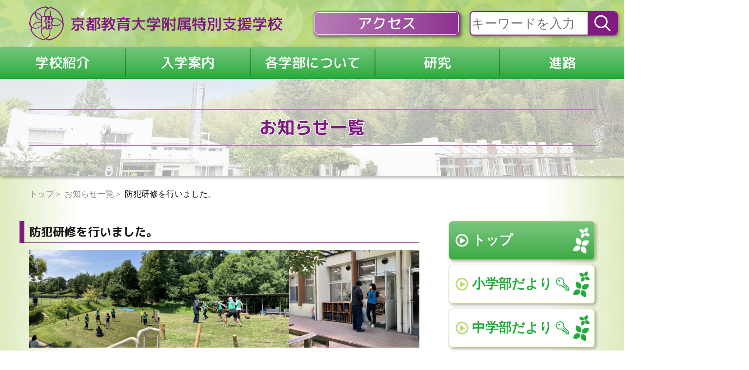

--- FILE ---
content_type: text/html; charset=UTF-8
request_url: https://kku-futoku.kyokyo-u.ac.jp/informations/%E9%98%B2%E7%8A%AF%E7%A0%94%E4%BF%AE%E3%82%92%E8%A1%8C%E3%81%84%E3%81%BE%E3%81%97%E3%81%9F%E3%80%82/
body_size: 39129
content:
<!DOCTYPE html>
<html lang="ja">

<head>
  <meta charset="UTF-8" />
  <meta http-equiv="X-UA-Compatible" content="IE=edge" />
  <meta name="viewport" content="width=device-width, initial-scale=1.0" />
  <title>京都教育大学附属特別支援学校</title>

  <title>防犯研修を行いました。 &#8211; 京都教育大学附属特別支援学校</title>
<meta name='robots' content='max-image-preview:large' />
<link rel='dns-prefetch' href='//ajax.googleapis.com' />
<link rel='stylesheet' id='wp-block-library-css' href='https://kku-futoku.kyokyo-u.ac.jp/kkyapp/wp-includes/css/dist/block-library/style.min.css?ver=6.2.2' type='text/css' media='all' />
<link rel='stylesheet' id='classic-theme-styles-css' href='https://kku-futoku.kyokyo-u.ac.jp/kkyapp/wp-includes/css/classic-themes.min.css?ver=6.2.2' type='text/css' media='all' />
<style id='global-styles-inline-css' type='text/css'>
body{--wp--preset--color--black: #000000;--wp--preset--color--cyan-bluish-gray: #abb8c3;--wp--preset--color--white: #ffffff;--wp--preset--color--pale-pink: #f78da7;--wp--preset--color--vivid-red: #cf2e2e;--wp--preset--color--luminous-vivid-orange: #ff6900;--wp--preset--color--luminous-vivid-amber: #fcb900;--wp--preset--color--light-green-cyan: #7bdcb5;--wp--preset--color--vivid-green-cyan: #00d084;--wp--preset--color--pale-cyan-blue: #8ed1fc;--wp--preset--color--vivid-cyan-blue: #0693e3;--wp--preset--color--vivid-purple: #9b51e0;--wp--preset--gradient--vivid-cyan-blue-to-vivid-purple: linear-gradient(135deg,rgba(6,147,227,1) 0%,rgb(155,81,224) 100%);--wp--preset--gradient--light-green-cyan-to-vivid-green-cyan: linear-gradient(135deg,rgb(122,220,180) 0%,rgb(0,208,130) 100%);--wp--preset--gradient--luminous-vivid-amber-to-luminous-vivid-orange: linear-gradient(135deg,rgba(252,185,0,1) 0%,rgba(255,105,0,1) 100%);--wp--preset--gradient--luminous-vivid-orange-to-vivid-red: linear-gradient(135deg,rgba(255,105,0,1) 0%,rgb(207,46,46) 100%);--wp--preset--gradient--very-light-gray-to-cyan-bluish-gray: linear-gradient(135deg,rgb(238,238,238) 0%,rgb(169,184,195) 100%);--wp--preset--gradient--cool-to-warm-spectrum: linear-gradient(135deg,rgb(74,234,220) 0%,rgb(151,120,209) 20%,rgb(207,42,186) 40%,rgb(238,44,130) 60%,rgb(251,105,98) 80%,rgb(254,248,76) 100%);--wp--preset--gradient--blush-light-purple: linear-gradient(135deg,rgb(255,206,236) 0%,rgb(152,150,240) 100%);--wp--preset--gradient--blush-bordeaux: linear-gradient(135deg,rgb(254,205,165) 0%,rgb(254,45,45) 50%,rgb(107,0,62) 100%);--wp--preset--gradient--luminous-dusk: linear-gradient(135deg,rgb(255,203,112) 0%,rgb(199,81,192) 50%,rgb(65,88,208) 100%);--wp--preset--gradient--pale-ocean: linear-gradient(135deg,rgb(255,245,203) 0%,rgb(182,227,212) 50%,rgb(51,167,181) 100%);--wp--preset--gradient--electric-grass: linear-gradient(135deg,rgb(202,248,128) 0%,rgb(113,206,126) 100%);--wp--preset--gradient--midnight: linear-gradient(135deg,rgb(2,3,129) 0%,rgb(40,116,252) 100%);--wp--preset--duotone--dark-grayscale: url('#wp-duotone-dark-grayscale');--wp--preset--duotone--grayscale: url('#wp-duotone-grayscale');--wp--preset--duotone--purple-yellow: url('#wp-duotone-purple-yellow');--wp--preset--duotone--blue-red: url('#wp-duotone-blue-red');--wp--preset--duotone--midnight: url('#wp-duotone-midnight');--wp--preset--duotone--magenta-yellow: url('#wp-duotone-magenta-yellow');--wp--preset--duotone--purple-green: url('#wp-duotone-purple-green');--wp--preset--duotone--blue-orange: url('#wp-duotone-blue-orange');--wp--preset--font-size--small: 13px;--wp--preset--font-size--medium: 20px;--wp--preset--font-size--large: 36px;--wp--preset--font-size--x-large: 42px;--wp--preset--spacing--20: 0.44rem;--wp--preset--spacing--30: 0.67rem;--wp--preset--spacing--40: 1rem;--wp--preset--spacing--50: 1.5rem;--wp--preset--spacing--60: 2.25rem;--wp--preset--spacing--70: 3.38rem;--wp--preset--spacing--80: 5.06rem;--wp--preset--shadow--natural: 6px 6px 9px rgba(0, 0, 0, 0.2);--wp--preset--shadow--deep: 12px 12px 50px rgba(0, 0, 0, 0.4);--wp--preset--shadow--sharp: 6px 6px 0px rgba(0, 0, 0, 0.2);--wp--preset--shadow--outlined: 6px 6px 0px -3px rgba(255, 255, 255, 1), 6px 6px rgba(0, 0, 0, 1);--wp--preset--shadow--crisp: 6px 6px 0px rgba(0, 0, 0, 1);}:where(.is-layout-flex){gap: 0.5em;}body .is-layout-flow > .alignleft{float: left;margin-inline-start: 0;margin-inline-end: 2em;}body .is-layout-flow > .alignright{float: right;margin-inline-start: 2em;margin-inline-end: 0;}body .is-layout-flow > .aligncenter{margin-left: auto !important;margin-right: auto !important;}body .is-layout-constrained > .alignleft{float: left;margin-inline-start: 0;margin-inline-end: 2em;}body .is-layout-constrained > .alignright{float: right;margin-inline-start: 2em;margin-inline-end: 0;}body .is-layout-constrained > .aligncenter{margin-left: auto !important;margin-right: auto !important;}body .is-layout-constrained > :where(:not(.alignleft):not(.alignright):not(.alignfull)){max-width: var(--wp--style--global--content-size);margin-left: auto !important;margin-right: auto !important;}body .is-layout-constrained > .alignwide{max-width: var(--wp--style--global--wide-size);}body .is-layout-flex{display: flex;}body .is-layout-flex{flex-wrap: wrap;align-items: center;}body .is-layout-flex > *{margin: 0;}:where(.wp-block-columns.is-layout-flex){gap: 2em;}.has-black-color{color: var(--wp--preset--color--black) !important;}.has-cyan-bluish-gray-color{color: var(--wp--preset--color--cyan-bluish-gray) !important;}.has-white-color{color: var(--wp--preset--color--white) !important;}.has-pale-pink-color{color: var(--wp--preset--color--pale-pink) !important;}.has-vivid-red-color{color: var(--wp--preset--color--vivid-red) !important;}.has-luminous-vivid-orange-color{color: var(--wp--preset--color--luminous-vivid-orange) !important;}.has-luminous-vivid-amber-color{color: var(--wp--preset--color--luminous-vivid-amber) !important;}.has-light-green-cyan-color{color: var(--wp--preset--color--light-green-cyan) !important;}.has-vivid-green-cyan-color{color: var(--wp--preset--color--vivid-green-cyan) !important;}.has-pale-cyan-blue-color{color: var(--wp--preset--color--pale-cyan-blue) !important;}.has-vivid-cyan-blue-color{color: var(--wp--preset--color--vivid-cyan-blue) !important;}.has-vivid-purple-color{color: var(--wp--preset--color--vivid-purple) !important;}.has-black-background-color{background-color: var(--wp--preset--color--black) !important;}.has-cyan-bluish-gray-background-color{background-color: var(--wp--preset--color--cyan-bluish-gray) !important;}.has-white-background-color{background-color: var(--wp--preset--color--white) !important;}.has-pale-pink-background-color{background-color: var(--wp--preset--color--pale-pink) !important;}.has-vivid-red-background-color{background-color: var(--wp--preset--color--vivid-red) !important;}.has-luminous-vivid-orange-background-color{background-color: var(--wp--preset--color--luminous-vivid-orange) !important;}.has-luminous-vivid-amber-background-color{background-color: var(--wp--preset--color--luminous-vivid-amber) !important;}.has-light-green-cyan-background-color{background-color: var(--wp--preset--color--light-green-cyan) !important;}.has-vivid-green-cyan-background-color{background-color: var(--wp--preset--color--vivid-green-cyan) !important;}.has-pale-cyan-blue-background-color{background-color: var(--wp--preset--color--pale-cyan-blue) !important;}.has-vivid-cyan-blue-background-color{background-color: var(--wp--preset--color--vivid-cyan-blue) !important;}.has-vivid-purple-background-color{background-color: var(--wp--preset--color--vivid-purple) !important;}.has-black-border-color{border-color: var(--wp--preset--color--black) !important;}.has-cyan-bluish-gray-border-color{border-color: var(--wp--preset--color--cyan-bluish-gray) !important;}.has-white-border-color{border-color: var(--wp--preset--color--white) !important;}.has-pale-pink-border-color{border-color: var(--wp--preset--color--pale-pink) !important;}.has-vivid-red-border-color{border-color: var(--wp--preset--color--vivid-red) !important;}.has-luminous-vivid-orange-border-color{border-color: var(--wp--preset--color--luminous-vivid-orange) !important;}.has-luminous-vivid-amber-border-color{border-color: var(--wp--preset--color--luminous-vivid-amber) !important;}.has-light-green-cyan-border-color{border-color: var(--wp--preset--color--light-green-cyan) !important;}.has-vivid-green-cyan-border-color{border-color: var(--wp--preset--color--vivid-green-cyan) !important;}.has-pale-cyan-blue-border-color{border-color: var(--wp--preset--color--pale-cyan-blue) !important;}.has-vivid-cyan-blue-border-color{border-color: var(--wp--preset--color--vivid-cyan-blue) !important;}.has-vivid-purple-border-color{border-color: var(--wp--preset--color--vivid-purple) !important;}.has-vivid-cyan-blue-to-vivid-purple-gradient-background{background: var(--wp--preset--gradient--vivid-cyan-blue-to-vivid-purple) !important;}.has-light-green-cyan-to-vivid-green-cyan-gradient-background{background: var(--wp--preset--gradient--light-green-cyan-to-vivid-green-cyan) !important;}.has-luminous-vivid-amber-to-luminous-vivid-orange-gradient-background{background: var(--wp--preset--gradient--luminous-vivid-amber-to-luminous-vivid-orange) !important;}.has-luminous-vivid-orange-to-vivid-red-gradient-background{background: var(--wp--preset--gradient--luminous-vivid-orange-to-vivid-red) !important;}.has-very-light-gray-to-cyan-bluish-gray-gradient-background{background: var(--wp--preset--gradient--very-light-gray-to-cyan-bluish-gray) !important;}.has-cool-to-warm-spectrum-gradient-background{background: var(--wp--preset--gradient--cool-to-warm-spectrum) !important;}.has-blush-light-purple-gradient-background{background: var(--wp--preset--gradient--blush-light-purple) !important;}.has-blush-bordeaux-gradient-background{background: var(--wp--preset--gradient--blush-bordeaux) !important;}.has-luminous-dusk-gradient-background{background: var(--wp--preset--gradient--luminous-dusk) !important;}.has-pale-ocean-gradient-background{background: var(--wp--preset--gradient--pale-ocean) !important;}.has-electric-grass-gradient-background{background: var(--wp--preset--gradient--electric-grass) !important;}.has-midnight-gradient-background{background: var(--wp--preset--gradient--midnight) !important;}.has-small-font-size{font-size: var(--wp--preset--font-size--small) !important;}.has-medium-font-size{font-size: var(--wp--preset--font-size--medium) !important;}.has-large-font-size{font-size: var(--wp--preset--font-size--large) !important;}.has-x-large-font-size{font-size: var(--wp--preset--font-size--x-large) !important;}
.wp-block-navigation a:where(:not(.wp-element-button)){color: inherit;}
:where(.wp-block-columns.is-layout-flex){gap: 2em;}
.wp-block-pullquote{font-size: 1.5em;line-height: 1.6;}
</style>
<link rel='stylesheet' id='swpm.common-css' href='https://kku-futoku.kyokyo-u.ac.jp/kkyapp/wp-content/plugins/simple-membership/css/swpm.common.css?ver=4.3.6' type='text/css' media='all' />
<link rel='stylesheet' id='sliderpro_css-css' href='https://kku-futoku.kyokyo-u.ac.jp/kkyapp/wp-content/themes/kyokyo-ac/css/slider-pro.min.css?ver=1.0.1' type='text/css' media='all' />
<link rel='stylesheet' id='style_css-css' href='https://kku-futoku.kyokyo-u.ac.jp/kkyapp/wp-content/themes/kyokyo-ac/css/style.css?ver=1.0.1' type='text/css' media='all' />
<link rel='stylesheet' id='informations_css-css' href='https://kku-futoku.kyokyo-u.ac.jp/kkyapp/wp-content/themes/kyokyo-ac/css/informations.css?ver=1.0.1' type='text/css' media='all' />
<script type='text/javascript' src='//ajax.googleapis.com/ajax/libs/jquery/3.2.1/jquery.min.js?ver=1.0.1' id='jquery-js'></script>
<link rel="https://api.w.org/" href="https://kku-futoku.kyokyo-u.ac.jp/wp-json/" /><link rel="alternate" type="application/json" href="https://kku-futoku.kyokyo-u.ac.jp/wp-json/wp/v2/informations/2107" /><link rel="EditURI" type="application/rsd+xml" title="RSD" href="https://kku-futoku.kyokyo-u.ac.jp/kkyapp/xmlrpc.php?rsd" />
<link rel="wlwmanifest" type="application/wlwmanifest+xml" href="https://kku-futoku.kyokyo-u.ac.jp/kkyapp/wp-includes/wlwmanifest.xml" />
<meta name="generator" content="WordPress 6.2.2" />
<link rel="canonical" href="https://kku-futoku.kyokyo-u.ac.jp/informations/%e9%98%b2%e7%8a%af%e7%a0%94%e4%bf%ae%e3%82%92%e8%a1%8c%e3%81%84%e3%81%be%e3%81%97%e3%81%9f%e3%80%82/" />
<link rel='shortlink' href='https://kku-futoku.kyokyo-u.ac.jp/?p=2107' />
<link rel="alternate" type="application/json+oembed" href="https://kku-futoku.kyokyo-u.ac.jp/wp-json/oembed/1.0/embed?url=https%3A%2F%2Fkku-futoku.kyokyo-u.ac.jp%2Finformations%2F%25e9%2598%25b2%25e7%258a%25af%25e7%25a0%2594%25e4%25bf%25ae%25e3%2582%2592%25e8%25a1%258c%25e3%2581%2584%25e3%2581%25be%25e3%2581%2597%25e3%2581%259f%25e3%2580%2582%2F" />
<link rel="alternate" type="text/xml+oembed" href="https://kku-futoku.kyokyo-u.ac.jp/wp-json/oembed/1.0/embed?url=https%3A%2F%2Fkku-futoku.kyokyo-u.ac.jp%2Finformations%2F%25e9%2598%25b2%25e7%258a%25af%25e7%25a0%2594%25e4%25bf%25ae%25e3%2582%2592%25e8%25a1%258c%25e3%2581%2584%25e3%2581%25be%25e3%2581%2597%25e3%2581%259f%25e3%2580%2582%2F&#038;format=xml" />
</head>

<!-- ページによってbodyタグにつけるクラスを切り替え -->
<!-- トップページ、小学部、中学部、高等部 -->
<body class="informations-template-default single single-informations postid-2107 top informations">
<!-- カスタム投稿タイプ：動画、PDF -->

<svg xmlns="http://www.w3.org/2000/svg" viewBox="0 0 0 0" width="0" height="0" focusable="false" role="none" style="visibility: hidden; position: absolute; left: -9999px; overflow: hidden;" ><defs><filter id="wp-duotone-dark-grayscale"><feColorMatrix color-interpolation-filters="sRGB" type="matrix" values=" .299 .587 .114 0 0 .299 .587 .114 0 0 .299 .587 .114 0 0 .299 .587 .114 0 0 " /><feComponentTransfer color-interpolation-filters="sRGB" ><feFuncR type="table" tableValues="0 0.49803921568627" /><feFuncG type="table" tableValues="0 0.49803921568627" /><feFuncB type="table" tableValues="0 0.49803921568627" /><feFuncA type="table" tableValues="1 1" /></feComponentTransfer><feComposite in2="SourceGraphic" operator="in" /></filter></defs></svg><svg xmlns="http://www.w3.org/2000/svg" viewBox="0 0 0 0" width="0" height="0" focusable="false" role="none" style="visibility: hidden; position: absolute; left: -9999px; overflow: hidden;" ><defs><filter id="wp-duotone-grayscale"><feColorMatrix color-interpolation-filters="sRGB" type="matrix" values=" .299 .587 .114 0 0 .299 .587 .114 0 0 .299 .587 .114 0 0 .299 .587 .114 0 0 " /><feComponentTransfer color-interpolation-filters="sRGB" ><feFuncR type="table" tableValues="0 1" /><feFuncG type="table" tableValues="0 1" /><feFuncB type="table" tableValues="0 1" /><feFuncA type="table" tableValues="1 1" /></feComponentTransfer><feComposite in2="SourceGraphic" operator="in" /></filter></defs></svg><svg xmlns="http://www.w3.org/2000/svg" viewBox="0 0 0 0" width="0" height="0" focusable="false" role="none" style="visibility: hidden; position: absolute; left: -9999px; overflow: hidden;" ><defs><filter id="wp-duotone-purple-yellow"><feColorMatrix color-interpolation-filters="sRGB" type="matrix" values=" .299 .587 .114 0 0 .299 .587 .114 0 0 .299 .587 .114 0 0 .299 .587 .114 0 0 " /><feComponentTransfer color-interpolation-filters="sRGB" ><feFuncR type="table" tableValues="0.54901960784314 0.98823529411765" /><feFuncG type="table" tableValues="0 1" /><feFuncB type="table" tableValues="0.71764705882353 0.25490196078431" /><feFuncA type="table" tableValues="1 1" /></feComponentTransfer><feComposite in2="SourceGraphic" operator="in" /></filter></defs></svg><svg xmlns="http://www.w3.org/2000/svg" viewBox="0 0 0 0" width="0" height="0" focusable="false" role="none" style="visibility: hidden; position: absolute; left: -9999px; overflow: hidden;" ><defs><filter id="wp-duotone-blue-red"><feColorMatrix color-interpolation-filters="sRGB" type="matrix" values=" .299 .587 .114 0 0 .299 .587 .114 0 0 .299 .587 .114 0 0 .299 .587 .114 0 0 " /><feComponentTransfer color-interpolation-filters="sRGB" ><feFuncR type="table" tableValues="0 1" /><feFuncG type="table" tableValues="0 0.27843137254902" /><feFuncB type="table" tableValues="0.5921568627451 0.27843137254902" /><feFuncA type="table" tableValues="1 1" /></feComponentTransfer><feComposite in2="SourceGraphic" operator="in" /></filter></defs></svg><svg xmlns="http://www.w3.org/2000/svg" viewBox="0 0 0 0" width="0" height="0" focusable="false" role="none" style="visibility: hidden; position: absolute; left: -9999px; overflow: hidden;" ><defs><filter id="wp-duotone-midnight"><feColorMatrix color-interpolation-filters="sRGB" type="matrix" values=" .299 .587 .114 0 0 .299 .587 .114 0 0 .299 .587 .114 0 0 .299 .587 .114 0 0 " /><feComponentTransfer color-interpolation-filters="sRGB" ><feFuncR type="table" tableValues="0 0" /><feFuncG type="table" tableValues="0 0.64705882352941" /><feFuncB type="table" tableValues="0 1" /><feFuncA type="table" tableValues="1 1" /></feComponentTransfer><feComposite in2="SourceGraphic" operator="in" /></filter></defs></svg><svg xmlns="http://www.w3.org/2000/svg" viewBox="0 0 0 0" width="0" height="0" focusable="false" role="none" style="visibility: hidden; position: absolute; left: -9999px; overflow: hidden;" ><defs><filter id="wp-duotone-magenta-yellow"><feColorMatrix color-interpolation-filters="sRGB" type="matrix" values=" .299 .587 .114 0 0 .299 .587 .114 0 0 .299 .587 .114 0 0 .299 .587 .114 0 0 " /><feComponentTransfer color-interpolation-filters="sRGB" ><feFuncR type="table" tableValues="0.78039215686275 1" /><feFuncG type="table" tableValues="0 0.94901960784314" /><feFuncB type="table" tableValues="0.35294117647059 0.47058823529412" /><feFuncA type="table" tableValues="1 1" /></feComponentTransfer><feComposite in2="SourceGraphic" operator="in" /></filter></defs></svg><svg xmlns="http://www.w3.org/2000/svg" viewBox="0 0 0 0" width="0" height="0" focusable="false" role="none" style="visibility: hidden; position: absolute; left: -9999px; overflow: hidden;" ><defs><filter id="wp-duotone-purple-green"><feColorMatrix color-interpolation-filters="sRGB" type="matrix" values=" .299 .587 .114 0 0 .299 .587 .114 0 0 .299 .587 .114 0 0 .299 .587 .114 0 0 " /><feComponentTransfer color-interpolation-filters="sRGB" ><feFuncR type="table" tableValues="0.65098039215686 0.40392156862745" /><feFuncG type="table" tableValues="0 1" /><feFuncB type="table" tableValues="0.44705882352941 0.4" /><feFuncA type="table" tableValues="1 1" /></feComponentTransfer><feComposite in2="SourceGraphic" operator="in" /></filter></defs></svg><svg xmlns="http://www.w3.org/2000/svg" viewBox="0 0 0 0" width="0" height="0" focusable="false" role="none" style="visibility: hidden; position: absolute; left: -9999px; overflow: hidden;" ><defs><filter id="wp-duotone-blue-orange"><feColorMatrix color-interpolation-filters="sRGB" type="matrix" values=" .299 .587 .114 0 0 .299 .587 .114 0 0 .299 .587 .114 0 0 .299 .587 .114 0 0 " /><feComponentTransfer color-interpolation-filters="sRGB" ><feFuncR type="table" tableValues="0.098039215686275 1" /><feFuncG type="table" tableValues="0 0.66274509803922" /><feFuncB type="table" tableValues="0.84705882352941 0.41960784313725" /><feFuncA type="table" tableValues="1 1" /></feComponentTransfer><feComposite in2="SourceGraphic" operator="in" /></filter></defs></svg><header>
<!-- include/header.html -->
<div class="header-area">
  <div class="logo-area-wrap ctr-wide">
    <div class="logo-area ctr">
      <h1>
        <a href="https://kku-futoku.kyokyo-u.ac.jp/"><img src="https://kku-futoku.kyokyo-u.ac.jp/kkyapp/wp-content/themes/kyokyo-ac/img/logo.svg" alt="京都教育大学付属特別支援学校" /></a>
      </h1>
    </div>
    <div class="header-btns pc-only">
      <div class="btn-ctr">
        <a href="https://kku-futoku.kyokyo-u.ac.jp/access/">アクセス</a>
      </div>
      <form class="searchbox" role="search" method="get" action="https://kku-futoku.kyokyo-u.ac.jp/">
        <input type="text" name="s" placeholder="キーワードを入力" />
        <button type="submit"><img src="https://kku-futoku.kyokyo-u.ac.jp/kkyapp/wp-content/themes/kyokyo-ac/img/icon-search.svg" alt="検索" /></button>
      </form>
    </div>
  </div>

  <div class="header-nav-area">
    <div class="pc-only">
      <div class="ctr-wide">
        <!-- include/nav-global.html -->
        <nav>
  <ul id="global-nav" class="menu"><li id="menu-item-317" class="menu-item menu-item-type-custom menu-item-object-custom menu-item-has-children menu-item-317"><a href="/introduction/">学校紹介</a>
<ul class="sub-menu">
	<li id="menu-item-316" class="menu-item menu-item-type-post_type menu-item-object-page menu-item-316"><a href="https://kku-futoku.kyokyo-u.ac.jp/introduction/">校長挨拶</a></li>
	<li id="menu-item-312" class="menu-item menu-item-type-post_type menu-item-object-page menu-item-312"><a href="https://kku-futoku.kyokyo-u.ac.jp/introduction/policy/">学校教育について</a></li>
	<li id="menu-item-313" class="menu-item menu-item-type-post_type menu-item-object-page menu-item-313"><a href="https://kku-futoku.kyokyo-u.ac.jp/introduction/handbook/">学校要覧</a></li>
	<li id="menu-item-5444" class="menu-item menu-item-type-post_type menu-item-object-page menu-item-5444"><a href="https://kku-futoku.kyokyo-u.ac.jp/%e8%a1%8c%e4%ba%8b%e4%ba%88%e5%ae%9a/">行事予定</a></li>
	<li id="menu-item-314" class="menu-item menu-item-type-post_type menu-item-object-page menu-item-314"><a href="https://kku-futoku.kyokyo-u.ac.jp/introduction/institution/">施設紹介</a></li>
	<li id="menu-item-315" class="menu-item menu-item-type-post_type menu-item-object-page menu-item-315"><a href="https://kku-futoku.kyokyo-u.ac.jp/introduction/clothing/">標準服紹介</a></li>
</ul>
</li>
<li id="menu-item-318" class="menu-item menu-item-type-custom menu-item-object-custom menu-item-has-children menu-item-318"><a href="/guidance/">入学案内</a>
<ul class="sub-menu">
	<li id="menu-item-319" class="menu-item menu-item-type-post_type menu-item-object-page menu-item-319"><a href="https://kku-futoku.kyokyo-u.ac.jp/guidance/">学校説明会</a></li>
</ul>
</li>
<li id="menu-item-5696" class="menu-item menu-item-type-post_type menu-item-object-page menu-item-has-children menu-item-5696"><a href="https://kku-futoku.kyokyo-u.ac.jp/class1/">各学部について</a>
<ul class="sub-menu">
	<li id="menu-item-5612" class="menu-item menu-item-type-post_type menu-item-object-page menu-item-5612"><a href="https://kku-futoku.kyokyo-u.ac.jp/class1/">小学部</a></li>
	<li id="menu-item-5695" class="menu-item menu-item-type-post_type menu-item-object-page menu-item-5695"><a href="https://kku-futoku.kyokyo-u.ac.jp/class2/">中学部</a></li>
	<li id="menu-item-5693" class="menu-item menu-item-type-post_type menu-item-object-page menu-item-5693"><a href="https://kku-futoku.kyokyo-u.ac.jp/class3/">高等部</a></li>
</ul>
</li>
<li id="menu-item-321" class="menu-item menu-item-type-custom menu-item-object-custom menu-item-has-children menu-item-321"><a href="/study/">研究</a>
<ul class="sub-menu">
	<li id="menu-item-323" class="menu-item menu-item-type-post_type menu-item-object-page menu-item-323"><a href="https://kku-futoku.kyokyo-u.ac.jp/presentation/">研究発表会</a></li>
	<li id="menu-item-322" class="menu-item menu-item-type-post_type menu-item-object-page menu-item-322"><a href="https://kku-futoku.kyokyo-u.ac.jp/study/">研究概要</a></li>
</ul>
</li>
<li id="menu-item-324" class="menu-item menu-item-type-custom menu-item-object-custom menu-item-has-children menu-item-324"><a href="/course/">進路</a>
<ul class="sub-menu">
	<li id="menu-item-325" class="menu-item menu-item-type-post_type menu-item-object-page menu-item-325"><a href="https://kku-futoku.kyokyo-u.ac.jp/course/">進路の取組</a></li>
</ul>
</li>
<li id="menu-item-326" class="menu-item menu-item-type-post_type menu-item-object-page menu-item-326"><a href="https://kku-futoku.kyokyo-u.ac.jp/contact/">お問い合わせ</a></li>
</ul></nav>        <!-- <script type="text/javascript">
          includeHTML("include/nav-global.php", "/");
        </script> -->
      </div>
    </div>

    <div class="sp-only">
      <div class="ctr sp-menubar">
        <div id="js-menu-btn" class="menu-btn">
          <img src="https://kku-futoku.kyokyo-u.ac.jp/kkyapp/wp-content/themes/kyokyo-ac/img/icon-menu.svg" alt="menu" />
        </div>
        <form class="searchbox" role="search" method="get" action="https://kku-futoku.kyokyo-u.ac.jp/">
          <input type="text" name="s" placeholder="キーワードを入力" />
          <button type="submit"><img src="https://kku-futoku.kyokyo-u.ac.jp/kkyapp/wp-content/themes/kyokyo-ac/img/icon-search.svg" alt="検索" /></button>
        </form>
      </div>
      <div id="js-sp-menu" class="sp-menu">
        <!-- include/nav-sp.html -->
        <nav>
<ul id="sp-nav" class="menu"><li id="menu-item-327" class="menu-item menu-item-type-custom menu-item-object-custom menu-item-has-children menu-item-327"><a title="nolink" href="/introduction/">学校紹介</a>
<ul class="sub-menu">
	<li id="menu-item-334" class="menu-item menu-item-type-post_type menu-item-object-page menu-item-334"><a href="https://kku-futoku.kyokyo-u.ac.jp/introduction/">校長挨拶</a></li>
	<li id="menu-item-335" class="menu-item menu-item-type-post_type menu-item-object-page menu-item-335"><a href="https://kku-futoku.kyokyo-u.ac.jp/introduction/policy/">学校教育について</a></li>
	<li id="menu-item-336" class="menu-item menu-item-type-post_type menu-item-object-page menu-item-336"><a href="https://kku-futoku.kyokyo-u.ac.jp/introduction/handbook/">学校要覧</a></li>
	<li id="menu-item-337" class="menu-item menu-item-type-post_type menu-item-object-page menu-item-337"><a href="https://kku-futoku.kyokyo-u.ac.jp/introduction/institution/">施設紹介</a></li>
	<li id="menu-item-338" class="menu-item menu-item-type-post_type menu-item-object-page menu-item-338"><a href="https://kku-futoku.kyokyo-u.ac.jp/introduction/clothing/">標準服紹介</a></li>
</ul>
</li>
<li id="menu-item-328" class="menu-item menu-item-type-custom menu-item-object-custom menu-item-has-children menu-item-328"><a title="nolink" href="/guidance/">入学案内</a>
<ul class="sub-menu">
	<li id="menu-item-332" class="menu-item menu-item-type-post_type menu-item-object-page menu-item-332"><a href="https://kku-futoku.kyokyo-u.ac.jp/guidance/">学校説明会</a></li>
</ul>
</li>
<li id="menu-item-329" class="menu-item menu-item-type-custom menu-item-object-custom menu-item-has-children menu-item-329"><a title="nolink" href="/study/">研究</a>
<ul class="sub-menu">
	<li id="menu-item-339" class="menu-item menu-item-type-post_type menu-item-object-page menu-item-339"><a href="https://kku-futoku.kyokyo-u.ac.jp/study/">研究概要</a></li>
	<li id="menu-item-340" class="menu-item menu-item-type-post_type menu-item-object-page menu-item-340"><a href="https://kku-futoku.kyokyo-u.ac.jp/presentation/">研究発表会</a></li>
</ul>
</li>
<li id="menu-item-330" class="menu-item menu-item-type-custom menu-item-object-custom menu-item-has-children menu-item-330"><a title="nolink" href="/course/">進路</a>
<ul class="sub-menu">
	<li id="menu-item-341" class="menu-item menu-item-type-post_type menu-item-object-page menu-item-341"><a href="https://kku-futoku.kyokyo-u.ac.jp/course/">進路の取組</a></li>
</ul>
</li>
<li id="menu-item-331" class="menu-item menu-item-type-post_type menu-item-object-page menu-item-331"><a href="https://kku-futoku.kyokyo-u.ac.jp/contact/">お問い合わせ</a></li>
</ul></nav>
        <!-- <script type="text/javascript">
          includeHTML("include/nav-sp.php", "/");
        </script> -->
        <!-- include/footer.html -->
        <div class="footer-wrap">
  <div class="btn-scrolltop">
    <div class="ctr">
      <a href="#"><img src="https://kku-futoku.kyokyo-u.ac.jp/kkyapp/wp-content/themes/kyokyo-ac/img/btn-scrolltop.png" alt="go top" /></a>
    </div>
  </div>
  <div class="footer-area">
    <div class="ctr ctr-sml">
      <div class="footer-logo-area">
        <a href="https://kku-futoku.kyokyo-u.ac.jp/"><img src="https://kku-futoku.kyokyo-u.ac.jp/kkyapp/wp-content/themes/kyokyo-ac/img/logo-footer.svg" alt="shioriza logo" /></a>
      </div>
      <div class="flex">
        <p>〒612-0847 京都市伏見区深草大亀谷大山町90</p>
        <p>電話：075(641)3531／FAX：075(645)1894</p>
      </div>
      <p class="copy">
        <a href="https://kku-futoku.kyokyo-u.ac.jp/">
          Copyright 2021 Kyoto University of Education. All rights reserved.</a>
      </p>
    </div>
  </div>
</div>        <!-- <script type="text/javascript">
          includeHTML("include/footer.php", "/");
        </script> -->
      </div>
      <div id="js-menu-overlay" class="sp-menu-overlay"></div>
    </div>
  </div>
</div></header>

      <!-- トップページ、ログイン、検索、404以外は、メインビジュアル表示 -->
              <!--lower firstview-->
        <div class="lower-firstview" style="background-image: url(https://kku-futoku.kyokyo-u.ac.jp/kkyapp/wp-content/themes/kyokyo-ac/img/informations-bg-firstview.jpg)">
          <div class="ctr">
            <p>お知らせ一覧</p>
          </div>
        </div>
      
      <!-- トップページ以外は、ぱんくず表示 -->
              <div class="ctr"><ol class="list-breadcrumb"><li><a href="https://kku-futoku.kyokyo-u.ac.jp/"><span>トップ</span></a></li><li><a href="https://kku-futoku.kyokyo-u.ac.jp/informations"><span>お知らせ一覧</span></a></li><li><span>防犯研修を行いました。</span></li></ol></div>      
<!--main area start-->
<div class="ctr">
  <div class="main-area main-area-lower">
    <main>
      <section class="informations-top">
        
            <h1>防犯研修を行いました。</h1>
                        
<figure class="wp-block-gallery has-nested-images columns-default is-cropped wp-block-gallery-1 is-layout-flex">
<figure class="wp-block-image size-large"><img decoding="async" width="1280" height="960" data-id="2110"  src="https://kku-futoku.kyokyo-u.ac.jp/kkyapp/wp-content/uploads/2022/07/22-07-26-10-40-41-0251.jpg" alt="" class="wp-image-2110" srcset="https://kku-futoku.kyokyo-u.ac.jp/kkyapp/wp-content/uploads/2022/07/22-07-26-10-40-41-0251.jpg 1280w, https://kku-futoku.kyokyo-u.ac.jp/kkyapp/wp-content/uploads/2022/07/22-07-26-10-40-41-0251-300x225.jpg 300w, https://kku-futoku.kyokyo-u.ac.jp/kkyapp/wp-content/uploads/2022/07/22-07-26-10-40-41-0251-1024x768.jpg 1024w, https://kku-futoku.kyokyo-u.ac.jp/kkyapp/wp-content/uploads/2022/07/22-07-26-10-40-41-0251-768x576.jpg 768w" sizes="(max-width: 1280px) 100vw, 1280px" /></figure>



<figure class="wp-block-image size-large"><img decoding="async" loading="lazy" width="1280" height="960" data-id="2116"  src="https://kku-futoku.kyokyo-u.ac.jp/kkyapp/wp-content/uploads/2022/07/22-07-26-10-41-35-0255.jpg" alt="" class="wp-image-2116" srcset="https://kku-futoku.kyokyo-u.ac.jp/kkyapp/wp-content/uploads/2022/07/22-07-26-10-41-35-0255.jpg 1280w, https://kku-futoku.kyokyo-u.ac.jp/kkyapp/wp-content/uploads/2022/07/22-07-26-10-41-35-0255-300x225.jpg 300w, https://kku-futoku.kyokyo-u.ac.jp/kkyapp/wp-content/uploads/2022/07/22-07-26-10-41-35-0255-1024x768.jpg 1024w, https://kku-futoku.kyokyo-u.ac.jp/kkyapp/wp-content/uploads/2022/07/22-07-26-10-41-35-0255-768x576.jpg 768w" sizes="(max-width: 1280px) 100vw, 1280px" /></figure>



<figure class="wp-block-image size-large"><img decoding="async" loading="lazy" width="1280" height="960" data-id="2113"  src="https://kku-futoku.kyokyo-u.ac.jp/kkyapp/wp-content/uploads/2022/07/22-07-26-10-46-21-0258.jpg" alt="" class="wp-image-2113" srcset="https://kku-futoku.kyokyo-u.ac.jp/kkyapp/wp-content/uploads/2022/07/22-07-26-10-46-21-0258.jpg 1280w, https://kku-futoku.kyokyo-u.ac.jp/kkyapp/wp-content/uploads/2022/07/22-07-26-10-46-21-0258-300x225.jpg 300w, https://kku-futoku.kyokyo-u.ac.jp/kkyapp/wp-content/uploads/2022/07/22-07-26-10-46-21-0258-1024x768.jpg 1024w, https://kku-futoku.kyokyo-u.ac.jp/kkyapp/wp-content/uploads/2022/07/22-07-26-10-46-21-0258-768x576.jpg 768w" sizes="(max-width: 1280px) 100vw, 1280px" /></figure>



<figure class="wp-block-image size-large"><img decoding="async" loading="lazy" width="1280" height="960" data-id="2119"  src="https://kku-futoku.kyokyo-u.ac.jp/kkyapp/wp-content/uploads/2022/07/22-07-26-10-52-48-0271.jpg" alt="" class="wp-image-2119" srcset="https://kku-futoku.kyokyo-u.ac.jp/kkyapp/wp-content/uploads/2022/07/22-07-26-10-52-48-0271.jpg 1280w, https://kku-futoku.kyokyo-u.ac.jp/kkyapp/wp-content/uploads/2022/07/22-07-26-10-52-48-0271-300x225.jpg 300w, https://kku-futoku.kyokyo-u.ac.jp/kkyapp/wp-content/uploads/2022/07/22-07-26-10-52-48-0271-1024x768.jpg 1024w, https://kku-futoku.kyokyo-u.ac.jp/kkyapp/wp-content/uploads/2022/07/22-07-26-10-52-48-0271-768x576.jpg 768w" sizes="(max-width: 1280px) 100vw, 1280px" /></figure>



<figure class="wp-block-image size-large"><img decoding="async" loading="lazy" width="1280" height="960" data-id="2125"  src="https://kku-futoku.kyokyo-u.ac.jp/kkyapp/wp-content/uploads/2022/07/22-07-26-10-07-54-0275.jpg" alt="" class="wp-image-2125" srcset="https://kku-futoku.kyokyo-u.ac.jp/kkyapp/wp-content/uploads/2022/07/22-07-26-10-07-54-0275.jpg 1280w, https://kku-futoku.kyokyo-u.ac.jp/kkyapp/wp-content/uploads/2022/07/22-07-26-10-07-54-0275-300x225.jpg 300w, https://kku-futoku.kyokyo-u.ac.jp/kkyapp/wp-content/uploads/2022/07/22-07-26-10-07-54-0275-1024x768.jpg 1024w, https://kku-futoku.kyokyo-u.ac.jp/kkyapp/wp-content/uploads/2022/07/22-07-26-10-07-54-0275-768x576.jpg 768w" sizes="(max-width: 1280px) 100vw, 1280px" /></figure>



<figure class="wp-block-image size-large"><img decoding="async" loading="lazy" width="1280" height="960" data-id="2122"  src="https://kku-futoku.kyokyo-u.ac.jp/kkyapp/wp-content/uploads/2022/07/22-07-26-10-08-18-0276.jpg" alt="" class="wp-image-2122" srcset="https://kku-futoku.kyokyo-u.ac.jp/kkyapp/wp-content/uploads/2022/07/22-07-26-10-08-18-0276.jpg 1280w, https://kku-futoku.kyokyo-u.ac.jp/kkyapp/wp-content/uploads/2022/07/22-07-26-10-08-18-0276-300x225.jpg 300w, https://kku-futoku.kyokyo-u.ac.jp/kkyapp/wp-content/uploads/2022/07/22-07-26-10-08-18-0276-1024x768.jpg 1024w, https://kku-futoku.kyokyo-u.ac.jp/kkyapp/wp-content/uploads/2022/07/22-07-26-10-08-18-0276-768x576.jpg 768w" sizes="(max-width: 1280px) 100vw, 1280px" /></figure>
</figure>
              </section>
    </main>
    <aside>
      <!-- include/sidebar.html -->
      <div class="textwidget custom-html-widget"><div class="sidebar">
  <ul class="list-sidebar">
    <li class="sidebar-top"><a href="/">トップ</a></li>
    <li class="sidebar-class1 locked">
      <a href="https://kku-futoku.kyokyo-u.ac.jp/news-class1/">小学部だより</a>
    </li>
    <li class="sidebar-class2 locked">
      <a href="https://kku-futoku.kyokyo-u.ac.jp/news-class2/">中学部だより</a>
    </li>
    <li class="sidebar-class3 locked">
      <a href="https://kku-futoku.kyokyo-u.ac.jp/news-class3/">高等部だより</a>
    </li>
    <li class="sidebar-movie locked">
      <a href="https://kku-futoku.kyokyo-u.ac.jp/movie/">動画・ＰＤＦ</a>
    </li>
    <li class="sidebar-news"><a href="https://kku-futoku.kyokyo-u.ac.jp/news/school/">全校ニュース</a></li>
		<li class="sidebar-text"><a href="https://kku-futoku.kyokyo-u.ac.jp/text/">配布文書</a></li>
    <li class="sidebar-pta"><a href="https://kku-futoku.kyokyo-u.ac.jp/pta/">育友会</a></li>
    
    <li class="sidebar-alumnus">
      <a href="https://kku-futoku.kyokyo-u.ac.jp/alumnus/">びわの実会</a>
    </li>
    <li class="sidebar-student">
      <a href="https://kku-futoku.kyokyo-u.ac.jp/student/">京都教育<br />　　大学生向け</a>
    </li>
  </ul>
  <ul class="list-banners">
    <li>
      <a href="https://www.kyokyo-u.ac.jp/" target="_blank" rel="noopener noreferrer"><img src="https://kku-futoku.kyokyo-u.ac.jp/kkyapp/wp-content/themes/kyokyo-ac/img/bnr-sidebar01.jpg" alt="国立大学法人 京都教育大学"
      /></a>
    </li>
    <li>
      <a href="https://www.kyokyo-u.ac.jp/hassyo/" target="_blank" rel="noopener noreferrer"><img src="https://kku-futoku.kyokyo-u.ac.jp/kkyapp/wp-content/themes/kyokyo-ac/img/bnr-sidebar02.jpg" alt="京都教育大学 発達障害学科"
      /></a>
    </li>
    <li>
      <a href="https://www.kyokyo-u.ac.jp/Ccce/" target="_blank" rel="noopener noreferrer"><img src="https://kku-futoku.kyokyo-u.ac.jp/kkyapp/wp-content/themes/kyokyo-ac/img/bnr-sidebar03.jpg" alt="総合教育臨床センター"
      /></a>
    </li>
  </ul>
</div></div>カテゴリー
			<ul>
					<li class="cat-item cat-item-1"><a href="https://kku-futoku.kyokyo-u.ac.jp/uncategorized/">Uncategorized</a>
</li>
			</ul>

			      <!-- <script type="text/javascript">
            includeHTML("include/sidebar.html", "/");
          </script> -->
    </aside>
  </div>
</div>
<!--main area end-->

<footer>
  <!-- include/footer.html -->
  <div class="footer-wrap">
  <div class="btn-scrolltop">
    <div class="ctr">
      <a href="#"><img src="https://kku-futoku.kyokyo-u.ac.jp/kkyapp/wp-content/themes/kyokyo-ac/img/btn-scrolltop.png" alt="go top" /></a>
    </div>
  </div>
  <div class="footer-area">
    <div class="ctr ctr-sml">
      <div class="footer-logo-area">
        <a href="https://kku-futoku.kyokyo-u.ac.jp/"><img src="https://kku-futoku.kyokyo-u.ac.jp/kkyapp/wp-content/themes/kyokyo-ac/img/logo-footer.svg" alt="shioriza logo" /></a>
      </div>
      <div class="flex">
        <p>〒612-0847 京都市伏見区深草大亀谷大山町90</p>
        <p>電話：075(641)3531／FAX：075(645)1894</p>
      </div>
      <p class="copy">
        <a href="https://kku-futoku.kyokyo-u.ac.jp/">
          Copyright 2021 Kyoto University of Education. All rights reserved.</a>
      </p>
    </div>
  </div>
</div>  <!-- <script type="text/javascript">
        includeHTML("include/footer.php", "/");
      </script> -->
</footer>

<!-- script area -->
<!-- <script src="/js/jquery.sliderPro.min.js"></script> -->
<!-- <script src="/js/script.js"></script> -->
<style id='core-block-supports-inline-css' type='text/css'>
.wp-block-gallery.wp-block-gallery-1{--wp--style--unstable-gallery-gap:var( --wp--style--gallery-gap-default, var( --gallery-block--gutter-size, var( --wp--style--block-gap, 0.5em ) ) );gap:var( --wp--style--gallery-gap-default, var( --gallery-block--gutter-size, var( --wp--style--block-gap, 0.5em ) ) );}
</style>
<script type='text/javascript' src='https://kku-futoku.kyokyo-u.ac.jp/kkyapp/wp-content/themes/kyokyo-ac/js/jquery.sliderPro.min.js?ver=1.0.1' id='sliderpro_js-js'></script>
<script type='text/javascript' src='https://kku-futoku.kyokyo-u.ac.jp/kkyapp/wp-content/themes/kyokyo-ac/js/script.js?ver=1.0.1' id='script_js-js'></script>
</body>

</html>

--- FILE ---
content_type: text/css
request_url: https://kku-futoku.kyokyo-u.ac.jp/kkyapp/wp-content/themes/kyokyo-ac/css/style.css?ver=1.0.1
body_size: 37490
content:
@charset "UTF-8";
@import url("https://fonts.googleapis.com/css2?family=M+PLUS+Rounded+1c:wght@100;300;400;500;700;800;900&display=swap");
a,
abbr,
address,
article,
aside,
audio,
blockquote,
body,
canvas,
caption,
cite,
code,
dd,
del,
details,
dfn,
div,
dl,
dt,
em,
fieldset,
figcaption,
figure,
footer,
form,
h1,
h2,
h3,
h4,
h5,
h6,
header,
hgroup,
html,
iframe,
img,
ins,
label,
legend,
li,
main,
mark,
nav,
ol,
p,
pre,
q,
section,
small,
span,
strike,
strong,
sub,
summary,
sup,
table,
tbody,
td,
tfoot,
th,
thead,
time,
tr,
ul,
video {
  margin: 0;
  padding: 0;
  border: 0;
}
html {
  font-size: 62.5%;
}
body {
  font-size: 1.6rem;
  line-height: 1.4;
}
* {
  font-family: inherit;
  font-size: inherit;
  line-height: inherit;
}
a,
a:visited {
  color: inherit;
}
article,
aside,
footer,
header,
main,
nav,
section {
  display: block;
}
* {
  -webkit-box-sizing: border-box;
  box-sizing: border-box;
}
:after,
:before {
  -webkit-box-sizing: inherit;
  box-sizing: inherit;
}
table {
  border-collapse: collapse;
  border-spacing: 0;
}
ol,
ul {
  list-style: none;
}
img,
video {
  max-width: 100%;
  height: auto;
}
img {
  border-style: none;
}
blockquote,
q {
  quotes: none;
}
blockquote:after,
blockquote:before,
q:after,
q:before {
  content: "";
  content: none;
}
[hidden] {
  display: none !important;
}
[disabled] {
  cursor: not-allowed;
}
:focus:not(:focus-visible) {
  outline: none;
}
.sr-only {
  position: absolute;
  clip: rect(1px, 1px, 1px, 1px);
  left: -9999px;
  top: -9999px;
}
a {
  text-decoration: none;
}
textarea {
  resize: vertical;
}
body {
  font-family: "游ゴシック Medium", "Yu Gothic Medium", "游ゴシック体",
    "YuGothic", "ヒラギノ角ゴ ProN W3", "Hiragino Kaku Gothic ProN", "メイリオ",
    "Meiryo", "verdana", sans-serif;
}
address {
  font-style: normal;
}
img {
  vertical-align: bottom;
}
input[type="button"],
input[type="email"],
input[type="image"],
input[type="submit"],
input[type="tel"],
input[type="text"],
textarea {
  -webkit-appearance: none;
  border-radius: 0;
  border-color: #e6e6e6;
}
.swpm-login-form-submit,
button {
  border: none;
  -webkit-box-shadow: none;
  box-shadow: none;
  -webkit-appearance: none;
}
.wp-block-file {
  display: flex;
  justify-content: center;
  flex-direction: column;
  align-items: center;
  margin: 20px 0;
}
.wp-block-file object {
  display: none;
}
.wp-block-file a:nth-last-child(2) {
  display: none;
}
.wp-block-file__button {
  margin-left: 0 !important;
}
.btn-ctr a,
.swpm-login-form-submit,
.main-area .wp-block-file .wp-block-file__button,
.btn-ctr button,
.header-area .header-btns > *,
.header-nav-area,
.list-banners li img,
.list-sidebar li a,
.lower-firstview,
.news-box,
.news-box-inner,
.searchbox {
  -webkit-box-shadow: 3px 3px 6px rgba(0, 0, 0, 0.3);
  box-shadow: 3px 3px 6px rgba(0, 0, 0, 0.3);
}
.archive-area li,
.btn-ctr a,
.swpm-login-form-submit,
.main-area .wp-block-file .wp-block-file__button,
.btn-ctr button,
.category-area li,
.footer-area,
.header-nav-area,
.lower-firstview p,
.main-area-lower .list-article article,
.text-hl-bottom,
h1,
h2,
h3,
h4,
h5 {
  font-family: "M PLUS Rounded 1c", sans-serif;
}
.alumnus-index .sidebar-lower-index a,
.movie-index .sidebar-lower-index a,
.news-course .sidebar-lower-course a,
.news-insurance .sidebar-lower-insurance a,
.news-lunch .sidebar-lower-lunch a,
.news-questionnaire .sidebar-lower-questionnaire a,
.news-school .sidebar-lower-school a,
.pta-aozora .sidebar-lower-aozora a,
.pta-index .sidebar-lower-index a,
.student-index .sidebar-lower-index a,
.text-index .sidebar-lower-index a {
  color: #7f1b80;
}
.alumnus-index .sidebar-lower-index a:before,
.movie-index .sidebar-lower-index a:before,
.news-course .sidebar-lower-course a:before,
.news-insurance .sidebar-lower-insurance a:before,
.news-lunch .sidebar-lower-lunch a:before,
.news-questionnaire .sidebar-lower-questionnaire a:before,
.news-school .sidebar-lower-school a:before,
.pta-aozora .sidebar-lower-aozora a:before,
.pta-index .sidebar-lower-index a:before,
.student-index .sidebar-lower-index a:before,
.text-index .sidebar-lower-index a:before {
  content: "";
  display: inline-block;
  width: 25px;
  height: 25px;
  background-image: url(../img/icon-current.svg);
  margin-left: -1.2em;
  margin-right: 0.2em;
}
.alumnus-index .sidebar-lower-index a:after,
.movie-index .sidebar-lower-index a:after,
.news-course .sidebar-lower-course a:after,
.news-insurance .sidebar-lower-insurance a:after,
.news-lunch .sidebar-lower-lunch a:after,
.news-questionnaire .sidebar-lower-questionnaire a:after,
.news-school .sidebar-lower-school a:after,
.pta-aozora .sidebar-lower-aozora a:after,
.pta-index .sidebar-lower-index a:after,
.student-index .sidebar-lower-index a:after,
.text-index .sidebar-lower-index a:after {
  background-color: #7f1b80;
}
.icon-tryangle:before {
  content: "▶";
}
.icon-download,
.swpm-login-form-submit,
.wp-block-file__button {
  display: -webkit-box !important;
  display: -ms-flexbox !important;
  display: flex !important;
  -webkit-box-align: center;
  -ms-flex-align: center;
  align-items: center;
}
.icon-download:before,
.wp-block-file__button::before {
  content: "";
  background: url(../img/icon-download.svg) center center no-repeat;
  background-repeat: no-repeat;
  height: 1em;
  width: 1em;
  display: inline-block;
  margin-right: 0.25em;
}
main .btn-ctr {
  margin: 20px 0;
}
.btn-ctr {
  display: -webkit-box;
  display: -ms-flexbox;
  display: flex;
  -webkit-box-pack: center;
  -ms-flex-pack: center;
  justify-content: center;
}
.btn-ctr a,
.swpm-login-form-submit,
.main-area .wp-block-file .wp-block-file__button,
.btn-ctr button {
  position: relative;
  background: -webkit-gradient(
    linear,
    left top,
    right top,
    from(#b67db6),
    color-stop(70%, #9b4a9c),
    to(#8d308f)
  );
  background: linear-gradient(to right, #b67db6, #9b4a9c 70%, #8d308f);
  color: #fff;
  font-weight: 500;
  display: block;
  border-radius: 8px;
  font-size: 3rem;
  padding: 0.5em 0.66em;
  line-height: 1;
}
.btn-ctr a:after,
.main-area .wp-block-file .wp-block-file__button:after,
.btn-ctr button:after {
  content: "";
  display: block;
  position: absolute;
  right: 2px;
  left: 2px;
  bottom: 2px;
  top: 2px;
  border-radius: 8px;
  background: transparent;
  border: 1px solid #fff;
  z-index: 1;
}
.swpm-login-form-submit{
  border-radius: 8px!important;
  border-color: #fff!important;
}

@media screen and (max-width: 812px) {
  .btn-ctr a,
  .swpm-login-form-submit,
  .main-area .wp-block-file .wp-block-file__button,
  .btn-ctr button {
    font-size: 2rem;
  }
}
.main-area {
  display: -webkit-box;
  display: -ms-flexbox;
  display: flex;
  -webkit-box-pack: justify;
  -ms-flex-pack: justify;
  justify-content: space-between;
  padding-bottom: 164px;
  margin-top: 38px;
}
.main-area main {
  -webkit-box-flex: 0;
  -ms-flex: 0 1 800px;
  flex: 0 1 800px;
}
.main-area aside {
  -webkit-box-flex: 0;
  -ms-flex: 0 0 300px;
  flex: 0 0 300px;
}
@media screen and (max-width: 812px) {
  .main-area {
    display: block;
  }
}
section + section {
  margin-top: 65px;
}
@media screen and (max-width: 812px) {
  section + section {
    margin-top: 30px;
  }
}
.gmap {
  height: 0;
  overflow: hidden;
  padding-bottom: 54.87%;
  position: relative;
  border: 1px solid #707070;
}
.gmap iframe {
  position: absolute;
  left: 0;
  top: 0;
  height: 100%;
  width: 100%;
}
.news-box {
  background: #bcd877;
  border-radius: 8px;
  padding: 15px;
}
.news-box .hl-wrap {
  font-size: 2.2rem;
  color: #fff;
  display: -webkit-box;
  display: -ms-flexbox;
  display: flex;
  -webkit-box-pack: justify;
  -ms-flex-pack: justify;
  justify-content: space-between;
  border-top: 2px solid #fff;
  border-bottom: 2px solid #fff;
}
@media screen and (max-width: 812px) {
  .news-box .hl-wrap {
    font-size: 1.6rem;
  }
}
.news-box .hl-wrap h2:before {
  content: "○";
  margin-right: 0.25em;
}
.news-box .hl-wrap > * {
  padding: 10px 0;
}
.news-box .hl-wrap a {
  display: -webkit-box;
  display: -ms-flexbox;
  display: flex;
  -webkit-box-align: center;
  -ms-flex-align: center;
  align-items: center;
  border-left: 1px solid #fff;
  padding-left: 10px;
}
.news-box .hl-wrap a:before {
  content: url(../img/icon-andmore.svg);
  margin-right: 0.25em;
  display: block;
  height: 22px;
  line-height: 1;
}
.news-box-inner {
  background: #fff;
  border-radius: 4px;
  padding: 25px;
  margin-top: 18px;
}
.list-news-box li {
  border-bottom: 2px dashed #ff911e;
  display: -webkit-box;
  display: -ms-flexbox;
  display: flex;
  padding: 10px 0;
}
.list-news-box li:before {
  content: "●";
  margin-right: 0.25em;
  color: #ff911e;
}
.list-news-box li .news-time {
  display: block;
}
.list-news-box li:first-child {
  padding-top: 0;
}
.img-ctr img,
.archive .wp-block-image img {
  -webkit-box-shadow: 0 0 10px rgba(0, 0, 0, 0.3);
  box-shadow: 0 0 10px rgba(0, 0, 0, 0.3);
  text-align: center;
}
.wp-block-image {
  text-align: center;
  margin: 20px 0;
}
@media screen and (max-width: 812px) {
  aside {
    margin-top: 50px;
  }
}
.list-sidebar .locked a:after {
  content: "";
  -webkit-mask-image: url(../img/icon-key.svg);
  mask-image: url(../img/icon-key.svg);
  -webkit-mask-size: cover;
  mask-size: cover;
  height: 1em;
  width: 1em;
  background: #20b448;
  margin-left: 0.25em;
}
.list-sidebar li a {
  font-weight: bold;
  background: url(../img/bg-sidebar.png) center center no-repeat;
  background-size: cover;
  width: 300px;
  height: 80px;
  display: -webkit-box;
  display: -ms-flexbox;
  display: flex;
  -webkit-box-align: center;
  -ms-flex-align: center;
  align-items: center;
  padding-left: 47px;
  font-size: 27px;
  color: #22ab38;
  border-radius: 8px;
  border: 1px solid #bcd877;
  line-height: 1.1;
}
@media screen and (max-width: 812px) {
  .list-sidebar li a {
    width: 42vw;
    height: calc(42vw * 80 / 300);
    font-size: 1.5rem;
    padding-left: 7vw;
  }
}
.list-sidebar li + li {
  margin-top: 10px;
}
@media screen and (max-width: 812px) {
  .list-sidebar li + li {
    margin-top: 0;
  }
}
@media screen and (max-width: 812px) {
  .list-sidebar {
    margin-top: 20px;
    display: -webkit-box;
    display: -ms-flexbox;
    display: flex;
    -ms-flex-wrap: wrap;
    flex-wrap: wrap;
  }
  .list-sidebar li:nth-child(2n) {
    margin-left: 4vw;
  }
  .list-sidebar li:nth-child(n + 3) {
    margin-top: 10px;
  }
}
.list-banners {
  margin-top: 30px;
}
.list-banners li + li {
  margin-top: 20px;
}
@media screen and (max-width: 812px) {
  .list-banners {
    display: -webkit-box;
    display: -ms-flexbox;
    display: flex;
    -webkit-box-align: center;
    -ms-flex-align: center;
    align-items: center;
    -webkit-box-orient: vertical;
    -webkit-box-direction: normal;
    -ms-flex-direction: column;
    flex-direction: column;
  }
}
.top .sidebar-top a {
  background-image: url(../img/bg-sidebar__active.png);
  color: #fff;
}
.class1 .sidebar-class1 a {
  background-image: url(../img/bg-sidebar__active.png);
  color: #fff;
}
.class1 .list-sidebar .locked a:after {
  background: #fff;
}
.class2 .sidebar-class2 a {
  background-image: url(../img/bg-sidebar__active.png);
  color: #fff;
}
.class2 .list-sidebar .locked a:after {
  background: #fff;
}
.class3 .sidebar-class3 a {
  background-image: url(../img/bg-sidebar__active.png);
  color: #fff;
}
.class3 .list-sidebar .locked a:after {
  background: #fff;
}
.movie .sidebar-movie a {
  background-image: url(../img/bg-sidebar__active.png);
  color: #fff;
}
.movie .list-sidebar li.locked a:after {
  background: #fff;
}
.movie .list-sidebar li:not(:first-child).locked a:after {
  background: #7f1b80;
}
.news-class1 .sidebar-news-class1 a {
  background-image: url(../img/bg-sidebar__active.png);
  color: #fff;
}
.news-class1 .list-sidebar li:not(:first-child).locked a:after {
  background: #22a938;
}
.news-class2 .sidebar-news-class2 a {
  background-image: url(../img/bg-sidebar__active.png);
  color: #fff;
}
.news-class2 .list-sidebar li:not(:first-child).locked a:after {
  background: #ff911e;
}
.news-class3 .sidebar-news-class3 a {
  background-image: url(../img/bg-sidebar__active.png);
  color: #fff;
}
.news-class3 .list-sidebar li:not(:first-child).locked a:after {
  background: #008eeb;
}
.news .sidebar-news a {
  background-image: url(../img/bg-sidebar__active.png);
  color: #fff;
}
.text .sidebar-text a {
  background-image: url(../img/bg-sidebar__active.png);
  color: #fff;
}
.text .list-sidebar .locked a:after {
  background: #fff;
}
.alumnus .sidebar-alumnus a {
  background-image: url(../img/bg-sidebar__active.png);
  color: #fff;
}
.alumnus .list-sidebar .locked a:after {
  background: #fff;
}
.student .sidebar-student a {
  background-image: url(../img/bg-sidebar__active.png);
  color: #fff;
}
.student .list-sidebar .locked a:after {
  background: #fff;
}
.pta .sidebar-pta a {
  background-image: url(../img/bg-sidebar__active.png);
  color: #fff;
}
.pta .list-sidebar .locked a:after {
  background: #fff;
}
.list-sidebar [class*="sidebar-lower"] {
  border-bottom: 2px dashed #6a006d;
}
.list-sidebar [class*="sidebar-lower"] a {
  background-image: none;
  -webkit-box-shadow: none;
  box-shadow: none;
  position: relative;
  color: #1a1a1a;
  border: none;
}
.list-sidebar [class*="sidebar-lower"] a:after {
  background-color: #1a1a1a;
}
.archive-area,
.category-area {
  margin-top: 50px;
  font-size: 2.1rem;
}
@media screen and (max-width: 812px) {
  .archive-area,
  .category-area {
    font-size: calc(2.2rem / 3 * 2);
    margin-top: 20px;
  }
}
.archive-area h2,
.category-area h2 {
  border-bottom: 2px solid #1a1a1a;
  margin-bottom: 10px;
}
.archive-area li,
.category-area li {
  padding: 13px 0;
  border-bottom: 1px dashed #1a1a1a;
  line-height: 1;
}
.hl-lv1,
.main-area-lower main h1 {
  border-width: 0 0 1px 10px;
  border-color: #7f1b80;
  border-style: solid;
  padding: 10px 0 10px 10px;
  font-size: 2.4rem;
  line-height: 1;
  margin-bottom: 7px;
  margin-left: -20px;
}
@media screen and (max-width: 1160px) {
  .hl-lv1,
  .main-area-lower main h1 {
    margin-left: 0;
  }
}
@media screen and (max-width: 812px) {
  .hl-lv1,
  .main-area-lower main h1 {
    font-size: 1.7rem;
  }
}
.main-area-lower main h2 {
  border-width: 0 0 2px 0;
  border-color: #dac0db;
  border-style: solid;
  padding-bottom: 4px;
  font-size: 2.4rem;
  margin-bottom: 15px;
  margin-top: 40px;
}
@media screen and (max-width: 812px) {
  .main-area-lower main h2 {
    font-size: 1.7rem;
    margin-top: 20px;
  }
}
.main-area-lower main h3 {
  font-size: 2rem;
  margin-top: 55px;
}
@media screen and (max-width: 812px) {
  .main-area-lower main h3 {
    font-size: 1.4rem;
  }
}
.main-area-lower main h5 {
  margin-top: 50px;
}
@media screen and (max-width: 812px) {
  .main-area-lower main h5 {
    margin-top: 20px;
  }
}
.main-area-lower main h2 + h3,
.main-area-lower main h3 + h4,
.main-area-lower main h4 + h5 {
  margin-top: 0;
}
.main-area-lower main h2,
.main-area-lower main h3,
.main-area-lower main h4,
.main-area-lower main h5 {
  color: #7f1b80;
  line-height: 1.5;
}
.main-area-lower main h2 span,
.main-area-lower main h3 span,
.main-area-lower main h4 span,
.main-area-lower main h5 span {
  color: #1a1a1a;
  font-weight: normal;
}
.main-area-lower main p {
  text-indent: 1em;
}
.main-area-lower main img {
  margin: 20px 0;
}
.main-area-lower main .indent-all {
  margin-left: 1em;
}
.main-area-lower main .indent-all p {
  padding-left: 1em;
  text-indent: -1em;
}
.main-area-lower main .indent-0 {
  text-indent: 0;
}
.main-area-lower main .indent-2 {
  text-indent: 2em;
}
.list-breadcrumb {
  margin-top: 20px;
  display: -webkit-box;
  display: -ms-flexbox;
  display: flex;
  color: #878787;
}
.list-breadcrumb a {
  display: inline-block;
}
.list-breadcrumb li:last-child {
  color: #1a1a1a;
}
.list-breadcrumb li:not(:last-child):after {
  content: "＞";
  margin-right: 0.25em;
}
.lower-firstview {
  height: 200px;
  background-size: cover;
  background-position: center center;
  display: -webkit-box;
  display: -ms-flexbox;
  display: flex;
  -webkit-box-align: center;
  -ms-flex-align: center;
  align-items: center;
}
.lower-firstview p {
  font-size: 3.6rem;
  color: #7f1b80;
  border-width: 2px 0;
  border-style: solid;
  border-color: #b57db5;
  border-left: none;
  text-align: center;
  font-weight: bold;
  width: 100%;
  text-shadow: 1px 1px 0 #fff, -1px -1px 0 #fff, -1px 1px 0 #fff,
    1px -1px 0 #fff, 0px 1px 0 #fff, -1px 0 #fff, -1px 0 0 #fff, 1px 0 0 #fff;
}
@media screen and (max-width: 812px) {
  .lower-firstview p {
    font-size: calc(3.6rem / 3 * 2);
  }
}
.text-wrap {
  -webkit-box-shadow: 0 0 10px rgba(0, 0, 0, 0.3);
  box-shadow: 0 0 10px rgba(0, 0, 0, 0.3);
  padding: 0.5em;
  margin: 1em 0;
  background: #fff;
}
.float-image {
  float: right;
  clear: both;
}
.float-space {
  float: right;
}
.float-wrap {
  overflow: hidden;
}
.text-hl-bottom {
  font-weight: bold;
  display: -webkit-box;
  display: -ms-flexbox;
  display: flex;
  -webkit-box-align: center;
  -ms-flex-align: center;
  align-items: center;
  -webkit-box-pack: end;
  -ms-flex-pack: end;
  justify-content: flex-end;
  margin-bottom: 45px;
}
@media screen and (max-width: 812px) {
  .text-hl-bottom {
    margin-bottom: 20px;
  }
}
.text-hl-bottom span {
  font-size: 2.4rem;
  margin-left: 20px;
}
@media screen and (max-width: 812px) {
  .text-hl-bottom span {
    font-size: calc(2.4rem / 3 * 2);
  }
}
.link {
  color: #008eeb !important;
  text-decoration: underline;
}
.link:hover {
  text-decoration: none;
}
.main-area-lower .article-class > * + * {
  margin-top: 20px;
}
.main-area-lower .article-class p {
  text-indent: 0;
}
.main-area-lower .list-article article {
  padding: 20px 0;
  border-style: dotted;
  border-bottom-width: 2px;
  display: -webkit-box;
  display: -ms-flexbox;
  display: flex;
}
.main-area-lower .list-article article:first-child {
  border-top: none;
}
@media screen and (max-width: 812px) {
  .main-area-lower .list-article article {
    display: block;
  }
}
.main-area-lower .list-article h1 {
  font-size: 3rem;
  border: none;
  margin-left: 0;
  padding-left: 0;
}
@media screen and (max-width: 812px) {
  .main-area-lower .list-article h1 {
    font-size: 1.98rem;
  }
}
.main-area-lower .list-article span {
  display: block;
}
.main-area-lower .list-article p {
  text-indent: 0;
}
.main-area-lower .list-article .article-text {
  padding-left: 30px;
}
.main-area-lower .list-article .article-text p + h1 {
  margin-top: 0.5em;
}
@media screen and (max-width: 812px) {
  .main-area-lower .list-article .article-text {
    padding-left: 0;
    padding-top: 1em;
  }
}
.main-area-lower .list-article .article-img {
  -ms-flex-negative: 0;
  flex-shrink: 0;
}
.main-area-lower .list-article .article-img img {
  margin: 0;
}
.main-area-lower .list-article .article-category,
.main-area-lower .list-article .article-date {
  font-size: 2rem;
  line-height: 1.5;
}
.pager-wrap {
  display: -webkit-box;
  display: -ms-flexbox;
  display: flex;
  -webkit-box-pack: center;
  -ms-flex-pack: center;
  justify-content: center;
  -webkit-box-align: center;
  -ms-flex-align: center;
  align-items: center;
  margin-top: 40px;
  font-size: 2rem;
  line-height: 1;
}
@media screen and (max-width: 812px) {
  .pager-wrap {
    margin-top: 20px;
    font-size: calc(2.5rem / 3 * 2);
  }
}
.pager-wrap .pager {
  display: -webkit-box;
  display: -ms-flexbox;
  display: flex;
}
.pager-wrap .pager li + li {
  margin-left: 25px;
}
.pager-wrap .pager a {
  display: -webkit-box;
  display: -ms-flexbox;
  display: flex;
  -webkit-box-pack: center;
  -ms-flex-pack: center;
  justify-content: center;
  -webkit-box-align: center;
  -ms-flex-align: center;
  align-items: center;
  border-radius: 50%;
  border-style: solid;
  border-color: #7f1b80;
  border-width: 1px;
  height: 1.5em;
  width: 1.5em;
  line-height: 1.5em;
  text-align: center;
}
.pager-wrap .pager-andmore a {
  border: none;
}
.pager-wrap .pager-current a {
  background-color: #7f1b80;
  color: #fff;
}
.pager-wrap .btn-prev {
  margin-right: 30px;
}
.pager-wrap .btn-next {
  margin-left: 30px;
}
.pager-wrap .btn-next,
.pager-wrap .btn-prev {
  font-size: 90%;
}
.article-informations {
  display: -webkit-box;
  display: -ms-flexbox;
  display: flex;
  -webkit-box-pack: end;
  -ms-flex-pack: end;
  justify-content: flex-end;
  margin-top: 2em;
}
.article-informations .info-date {
  color: #7f1b80;
}
.article-informations .info-date:before {
  content: "■";
}
.article-informations .info-date:after {
  content: "｜";
  color: #7f1b80;
}
.article-informations .info-category:before {
  content: "カテゴリー：";
  color: #1a1a1a;
}
.article-informations .info-category + .info-category:before {
  content: "、";
}
.contact-table {
  margin-top: 1.5em;
}
.contact-table table {
  width: 100%;
}
.contact-table th {
  text-align: left;
  color: #7f1b80;
  background: #dddddd;
  vertical-align: text-top;
}
.contact-table th span {
  color: #ff0000;
}
.contact-table td,
.contact-table th {
  border: 2px solid #bababa;
  padding: 0.5em;
}
.contact-table input,
.contact-table textarea {
  display: block;
  width: 100%;
}
table .shasen {
  background-image: url("[data-uri]");
}
table .bg-gray {
  background: #d9d9d9;
}
.table-timeline {
  line-height: 1.5;
}
.table-timeline tr:not(:last-child) {
  border-bottom: 1px dashed #7f1b80;
}
.table-timeline td,
.table-timeline th {
  padding: 10px;
  text-align: left;
}
.table-timeline th {
  white-space: nowrap;
  font-weight: normal;
  vertical-align: text-top;
  padding-right: 25px;
}
@media screen and (min-width: 813px) {
  .table-1 {
    font-size: 1.5rem;
  }
}
.table-1 table {
  width: 100%;
  border-width: 2px;
}
.table-1 th {
  font-weight: normal;
  white-space: nowrap;
}
.table-1 table,
.table-1 td,
.table-1 th {
  border-color: #000;
  border-style: solid;
}
.table-1 tr:first-child td,
.table-1 tr:first-child th {
  border-bottom-width: 2px;
}
.table-1 tr:first-child th:not(:first-child) {
  border-right-width: 1px;
}
.table-1 tr th {
  border-right-width: 2px;
}
.table-1 td,
.table-1 th {
  border-width: 1px;
  padding: 0 10px;
}
.table-2 table {
  width: 100%;
  border-width: 2px;
}
.table-2 th {
  font-weight: normal;
}
.table-2 .first-cell {
  text-align: right;
}
.table-2 .first-cell span {
  display: block;
  text-align: left;
}
.table-2 td,
.table-2 th {
  padding: 0 10px;
}
.table-2 table,
.table-2 td,
.table-2 th {
  border-style: solid;
  border-color: #000;
  border-width: 1px;
}
.table-2 tr:not(:first-child) th {
  text-align: left;
}
.table-2 tr:not(:first-child) td {
  text-align: center;
}
.table-3 th {
  white-space: nowrap;
  font-weight: normal;
  vertical-align: text-top;
}
.table-3 td,
.table-3 th {
  padding: 0.5em 0;
}
.table-3 td {
  padding-left: 2em;
}
.table-4 table {
  width: 100%;
  border-width: 2px;
  background: #fff;
}
.table-4 td,
.table-4 th {
  text-align: left;
  font-weight: normal;
  border-width: 1px;
  padding: 10px 13px;
}
.table-4 table,
.table-4 td,
.table-4 th {
  border-style: solid;
  border-color: #231915;
}
.table-4 th {
  white-space: nowrap;
}
.table-5 th {
  vertical-align: text-top;
  padding-right: 2em;
  white-space: nowrap;
  font-weight: normal;
}
.table-class th {
  white-space: nowrap;
  font-weight: normal;
  background: #efefef;
}
.table-class tr:first-child th {
  background: #ccc;
}
.table-class td,
.table-class th {
  padding: 0.25em 0.5em;
  border: 1px solid #000;
}
.table-class tr td:nth-last-child(2) {
  padding: 0;
  width: 2.5em;
  line-height: 2.5em;
}
.table-class tr td:nth-last-child(2) span {
  -ms-writing-mode: tb-rl;
  -webkit-writing-mode: vertical-rl;
  writing-mode: vertical-rl;
  white-space: nowrap;
  text-align: center;
}
.main-area-lower main .flex > * {
  -webkit-box-flex: 0;
  -ms-flex: 0 0 50%;
  flex: 0 0 50%;
}
.main-area-lower main .flex .flex-img img {
  margin: 0;
}
.main-area-lower main .flex .flex-img img + img {
  margin-top: 10px;
}
.main-area-lower main .flex .flex-text {
  padding-left: 20px;
}
@media screen and (max-width: 812px) {
  .main-area-lower main .flex {
    display: block;
  }
  .main-area-lower main .flex .flex-text {
    padding-left: 0;
    padding-top: 20px;
  }
  .main-area-lower main .flex .flex-img {
    text-align: center;
  }
}
.list-dot {
  list-style-type: "・";
  padding-left: 1em;
}
.list-images,
.wp-block-gallery {
  display: -webkit-box;
  display: -ms-flexbox;
  display: flex;
  -ms-flex-wrap: wrap;
  flex-wrap: wrap;
  -webkit-box-pack: justify;
  -ms-flex-pack: justify;
  justify-content: space-between;
}
.wp-block-gallery img {
  margin: 0.5em 0 0 !important;
}
.list-images li {
  -webkit-box-flex: 0;
  -ms-flex: 0 0 390px;
  flex: 0 0 390px;
}
.list-images li:nth-child(n + 3) {
  margin-top: 0.5em;
}
.list-images p {
  text-indent: 0 !important;
  margin-top: 0;
}
.list-images p:before,
.blocks-gallery-grid figcaption::before {
  content: "▲";
  color: #7f1b80;
}
.list-images img {
  margin: 0.5em 0 !important;
}
.blocks-gallery-grid .blocks-gallery-image figure,
.blocks-gallery-grid .blocks-gallery-item figure,
.wp-block-gallery .blocks-gallery-image figure,
.wp-block-gallery .blocks-gallery-item figure {
  flex-direction: column;
}
.blocks-gallery-grid .blocks-gallery-image figcaption,
.blocks-gallery-grid .blocks-gallery-item figcaption,
.wp-block-gallery .blocks-gallery-image figcaption,
.wp-block-gallery .blocks-gallery-item figcaption {
  position: static;
  text-align: left;
  background: none;
  color: #000;
  padding: 0;
}
@media screen and (max-width: 812px) {
  .list-images {
    display: block;
  }
}
.list-news article + article {
  border-top: 1px solid #ccc;
  margin-top: 40px;
}
.list-news h2 {
  margin-top: 0;
}
.main-area-lower .list-news h2 {
  margin-top: 0;
}
.btn-ctr a,
.swpm-login-form-submit,
.main-area .wp-block-file .wp-block-file__button,
.btn-ctr button,
.header-area .header-btns > *,
.header-nav-area,
.list-banners li img,
.list-sidebar li a,
.lower-firstview,
.news-box,
.news-box-inner,
.searchbox {
  -webkit-box-shadow: 3px 3px 6px rgba(0, 0, 0, 0.3);
  box-shadow: 3px 3px 6px rgba(0, 0, 0, 0.3);
}
.archive-area li,
.btn-ctr a,
.swpm-login-form-submit,
.main-area .wp-block-file .wp-block-file__button,
.btn-ctr button,
.category-area li,
.footer-area,
.header-nav-area,
.lower-firstview p,
.main-area-lower .list-article article,
.text-hl-bottom,
h1,
h2,
h3,
h4,
h5 {
  font-family: "M PLUS Rounded 1c", sans-serif;
}
.alumnus-index .sidebar-lower-index a,
.movie-index .sidebar-lower-index a,
.news-course .sidebar-lower-course a,
.news-insurance .sidebar-lower-insurance a,
.news-lunch .sidebar-lower-lunch a,
.news-questionnaire .sidebar-lower-questionnaire a,
.news-school .sidebar-lower-school a,
.pta-aozora .sidebar-lower-aozora a,
.pta-index .sidebar-lower-index a,
.student-index .sidebar-lower-index a,
.text-index .sidebar-lower-index a {
  color: #7f1b80;
}
.alumnus-index .sidebar-lower-index a:before,
.movie-index .sidebar-lower-index a:before,
.news-course .sidebar-lower-course a:before,
.news-insurance .sidebar-lower-insurance a:before,
.news-lunch .sidebar-lower-lunch a:before,
.news-questionnaire .sidebar-lower-questionnaire a:before,
.news-school .sidebar-lower-school a:before,
.pta-aozora .sidebar-lower-aozora a:before,
.pta-index .sidebar-lower-index a:before,
.student-index .sidebar-lower-index a:before,
.text-index .sidebar-lower-index a:before {
  content: "";
  display: inline-block;
  width: 25px;
  height: 25px;
  background-image: url(../img/icon-current.svg);
  margin-left: -1.2em;
  margin-right: 0.2em;
}
.alumnus-index .sidebar-lower-index a:after,
.movie-index .sidebar-lower-index a:after,
.news-course .sidebar-lower-course a:after,
.news-insurance .sidebar-lower-insurance a:after,
.news-lunch .sidebar-lower-lunch a:after,
.news-questionnaire .sidebar-lower-questionnaire a:after,
.news-school .sidebar-lower-school a:after,
.pta-aozora .sidebar-lower-aozora a:after,
.pta-index .sidebar-lower-index a:after,
.student-index .sidebar-lower-index a:after,
.text-index .sidebar-lower-index a:after {
  background-color: #7f1b80;
}
.flex {
  display: -webkit-box;
  display: -ms-flexbox;
  display: flex;
}
.center {
  text-align: center;
}
.sp-only {
  display: none;
}
@media screen and (max-width: 812px) {
  .sp-only {
    display: block;
  }
  .pc-only {
    display: none !important;
  }
}
a {
  -webkit-transition: 1s;
  transition: 1s;
}
a:hover {
  opacity: 0.7;
}
body {
  min-width: 1160px;
}
@media screen and (max-width: 812px) {
  body {
    min-width: 0;
  }
}
.ctr {
  width: 1160px;
  margin: auto;
}
@media screen and (max-width: 812px) {
  .ctr {
    padding: 0 4vw;
    width: 100%;
  }
}
.ctr-wide {
  max-width: 1600px;
  margin: auto;
}
@media screen and (max-width: 1160px) {
  .ctr-wide {
    width: 1160px;
  }
}
@media screen and (max-width: 812px) {
  .ctr-wide {
    width: 100%;
  }
}
body {
  background: -webkit-gradient(
    linear,
    left top,
    right top,
    from(#ddebbd),
    color-stop(12.5%, #fff),
    color-stop(87.5%, #fff),
    to(#ddebbd)
  );
  background: linear-gradient(
    to right,
    #ddebbd,
    #fff 12.5%,
    #fff 87.5%,
    #ddebbd
  );
  color: #1a1a1a;
  font-size: 1.7rem;
  line-height: 2;
}
@media screen and (max-width: 812px) {
  body {
    font-size: 1.2rem;
  }
}
.mt0 {
  margin-top: 0 !important;
}
.header-area {
  background-color: #bcd877;
  background-image: url(../img/bg-header.png);
  background-position: center top;
  background-repeat: no-repeat;
  background-size: cover;
}
.header-area .logo-area-wrap {
  position: relative;
  padding: 13px 0;
}
@media screen and (max-width: 1160px) {
  .header-area .logo-area-wrap h1 img {
    height: 60px;
  }
}
@media screen and (max-width: 812px) {
  .header-area .logo-area-wrap h1 img {
    height: 40px;
  }
}
.header-area .header-btns {
  position: absolute;
  right: 13px;
  top: 0;
  bottom: 0;
  height: 60px;
  margin: auto;
  display: -webkit-box;
  display: -ms-flexbox;
  display: flex;
}
@media screen and (max-width: 1400px) {
  .header-area .header-btns {
    height: 50px;
  }
}
.header-area .header-btns > * + * {
  margin-left: 20px;
}
.header-area .header-btns > * {
  border-radius: 8px;
}
.header-area .header-btns .btn-ctr a {
  width: 300px;
  display: -webkit-box;
  display: -ms-flexbox;
  display: flex;
  -webkit-box-pack: center;
  -ms-flex-pack: center;
  justify-content: center;
  -webkit-box-align: center;
  -ms-flex-align: center;
  align-items: center;
  width: 300px;
}
.searchbox {
  border-radius: 8px;
  border: 2px solid #7f1b80;
  overflow: hidden;
  display: -webkit-box;
  display: -ms-flexbox;
  display: flex;
}
.searchbox input {
  /*   height: 100%;
  display: block; */
  border: none;
  font-size: 2.6rem;
  width: 240px;
  -webkit-appearance: none;
}
@media screen and (max-width: 812px) {
  .searchbox input {
    width: 70vw;
  }
}
@media screen and (max-width: 1160px) {
  .searchbox {
    border-width: 1px;
  }
  .searchbox input {
    font-size: 1.3rem;
  }
}
.searchbox button {
  border: none;
  cursor: pointer;
  outline: none;
  padding: 0;
  height: 100%;
  -webkit-appearance: none;
  -moz-appearance: none;
  appearance: none;
  background-color: #7f1b80;
  display: -webkit-box;
  display: -ms-flexbox;
  display: flex;
  -webkit-box-align: center;
  -ms-flex-align: center;
  align-items: center;
  -webkit-box-pack: center;
  -ms-flex-pack: center;
  justify-content: center;
  width: 60px;
}
@media screen and (max-width: 812px) {
  .searchbox button {
    background-size: 15px 15px;
    width: 30px;
  }
  .searchbox button img {
    height: 20px;
  }
}
.header-nav-area {
  background: -webkit-gradient(
    linear,
    left top,
    left bottom,
    from(#74c57e),
    color-stop(70%, #42b451),
    to(#22ab38)
  );
  background: linear-gradient(to bottom, #74c57e, #42b451 70%, #22ab38);
  font-weight: 500;
}
.header-nav-area .menu {
  display: -webkit-box;
  display: -ms-flexbox;
  display: flex;
  color: #fff;
  font-size: 2.8rem;
}
@media screen and (max-width: 1160px) {
  .header-nav-area .menu {
    font-size: calc(2.8rem / 3 * 2);
  }
}
.header-nav-area .menu > li {
  -webkit-box-flex: 0;
  -ms-flex: 0 0 calc(100% / 5);
  flex: 0 0 calc(100% / 5);
  text-align: center;
  position: relative;
  -webkit-transition: 1s;
  transition: 1s;
}
.header-nav-area .menu li {
  -webkit-transition: 1s;
  transition: 1s;
  padding: 5px 0;
  line-height: 2;
}
@media screen and (min-width: 813px) {
  .header-nav-area .menu li:hover {
    background: rgba(35, 25, 21, 0.5);
  }
}
.header-nav-area .menu > li + li > a {
  border-left: 2px solid rgba(0, 0, 0, 0.3);
}
@media screen and (max-width: 812px) {
  .header-nav-area .menu > li + li > a {
    border-left: none;
  }
}
.header-nav-area .menu li a {
  display: -webkit-box;
  display: -ms-flexbox;
  display: flex;
  -webkit-box-pack: center;
  -ms-flex-pack: center;
  justify-content: center;
  -webkit-box-align: center;
  -ms-flex-align: center;
  align-items: center;
  height: 100%;
}
.header-nav-area .menu .sub-menu {
  z-index: 1;
  background: #22aa38;
}
.header-nav-area .menu .sub-menu li + li {
  border-top: 1px solid #fff;
}
.header-nav-area .pc-only .sub-menu {
  position: absolute;
  left: 0;
  right: 0;
  top: 100%;
  -webkit-transition: 1s;
  transition: 1s;
  opacity: 0;
  height: 0;
  overflow: hidden;
}
.header-nav-area .sp-only .menu {
  display: block;
}
@media screen and (min-width: 813px) {
  .header-nav-area .menu > li:hover .sub-menu {
    display: block;
    height: auto;
    opacity: 1;
  }
}
@media screen and (max-width: 812px) {
  .sp-menubar {
    display: -webkit-box;
    display: -ms-flexbox;
    display: flex;
    -webkit-box-pack: justify;
    -ms-flex-pack: justify;
    justify-content: space-between;
    padding-top: 5px;
    padding-bottom: 5px;
  }
  .sp-menu {
    position: fixed;
    z-index: 999;
    background: #bcd877;
    left: 0;
    top: 0;
    bottom: 0;
    width: 270px;
    padding-top: 60px;
    -webkit-transform: translateX(-100%);
    transform: translateX(-100%);
    -webkit-transition: 1s;
    transition: 1s;
    overflow-y: scroll;
  }
  .sp-menu__active {
    -webkit-transform: translateX(0);
    transform: translateX(0);
  }
  .sp-menu .menu {
    -webkit-box-orient: vertical;
    -webkit-box-direction: normal;
    -ms-flex-direction: column;
    flex-direction: column;
    background: #74c57e;
    padding: 0 13px;
  }
  .sp-menu .menu li + li {
    border-top: 1px dashed #fff;
  }
  .sp-menu .menu li {
    font-size: 2rem;
  }
  .sp-menu .copy {
    font-size: 0.7rem;
  }
  .sp-menu-overlay {
    position: fixed;
    z-index: 998;
    background: rgba(0, 0, 0, 0.3);
    top: 0;
    right: 0;
    bottom: 0;
    left: 0;
    display: none;
  }
}
.footer-area {
  background: #bcd877;
  padding: 48px 0;
  text-align: center;
}
.footer-area p {
  line-height: 1;
}
.footer-area .flex {
  -webkit-box-pack: center;
  -ms-flex-pack: center;
  justify-content: center;
  margin-top: 24px;
}
.footer-area .flex p + p {
  margin-left: 35px;
}
.footer-area .copy {
  color: #7f1b80;
  margin-top: 11px;
}
@media screen and (max-width: 812px) {
  .footer-area .footer-logo-area img {
    height: 55px;
  }
  .footer-area p {
    line-height: 1.5;
    font-size: 1.1rem;
  }
  .footer-area .flex {
    margin-top: 16px;
    display: block;
  }
  .footer-area .flex p + p {
    margin-left: 0;
  }
}
.btn-scrolltop {
  text-align: right;
}
.btn-scrolltop img {
  height: 24px;
}
.sp-menu .btn-scrolltop {
  display: none !important;
}
a[title="nolink"] {
  pointer-events: none;
}
/*# sourceMappingURL=style.css.map */
/* 
.wp-block-file a:first-child {
  display: none;
} */

.no-shadow * {
  box-shadow: none !important;
}
.list-kome {
  list-style-type: "※";
  padding-left: 1em;
}
.list-maru {
  list-style-type: "○";
  padding-left: 1em;
}
.list-indent li {
  padding-left: 1em;
  text-indent: -1em;
}
.blocks-gallery-grid .blocks-gallery-image figcaption,
.blocks-gallery-grid .blocks-gallery-item figcaption,
.wp-block-gallery .blocks-gallery-image figcaption,
.wp-block-gallery .blocks-gallery-item figcaption {
  font-size: 1em;
  margin-top: 0.25em;
}
.blocks-gallery-grid .blocks-gallery-image,
.blocks-gallery-grid .blocks-gallery-item,
.wp-block-gallery .blocks-gallery-image,
.wp-block-gallery .blocks-gallery-item {
  flex-grow: 0;
}

/* 動画PDF 非会員 サムネイル非表示 */
.img-not_active {
  position: relative;
}
.img-not_active::before {
  position: absolute;
  content: "member only";
  background: #efefef;
  left: 0;
  right: 0;
  top: 0;
  bottom: 0;
  z-index: 2;
  display: flex;
  justify-content: center;
  align-items: center;
  color: rgb(134, 134, 134);
  font-weight: bold;
  opacity: 0.95;
}

/* 会員関係 */
.main-area-lower .swpm-post-not-logged-in-msg {
  margin: 2em 0 5em;
}
.main-area-lower .swpm-post-not-logged-in-msg p {
  text-indent: 0;
}
.main-area-lower .swpm-post-not-logged-in-msg a {
  color: #008eeb;
  text-decoration: underline;
}

/* 小中高バナー */

.main-area-lower .class1-top .flex,
.main-area-lower .class2-top .flex,
.main-area-lower .class3-top .flex,
.main-area-lower .class1-top h3,
.main-area-lower .class2-top h3,
.main-area-lower .class3-top h3 {
  margin: 1em 0 0.5em;
}


--- FILE ---
content_type: text/css
request_url: https://kku-futoku.kyokyo-u.ac.jp/kkyapp/wp-content/themes/kyokyo-ac/css/informations.css?ver=1.0.1
body_size: -33
content:
.list-news-box {
  padding-top: 0.25em;
}
.list-news-box li {
  margin-top: 1em;
}

--- FILE ---
content_type: image/svg+xml
request_url: https://kku-futoku.kyokyo-u.ac.jp/kkyapp/wp-content/themes/kyokyo-ac/img/logo-footer.svg
body_size: 33851
content:
<svg xmlns="http://www.w3.org/2000/svg" width="355.368" height="79.387" viewBox="0 0 355.368 79.387"><g transform="translate(-622.775 -3005)"><path d="M2243.9,3065.517a1.122,1.122,0,0,1,0-2.244h8.722c.153,0,.229-.068.229-.2v-.485a1.332,1.332,0,0,1,.421-.994,1.384,1.384,0,0,1,1.963,0,1.332,1.332,0,0,1,.421.994v.485c0,.136.077.2.23.2h8.721a1.122,1.122,0,0,1,0,2.244Zm4,11.424a1.334,1.334,0,0,1,.829-.459,1.16,1.16,0,0,1,.905.229,1.194,1.194,0,0,1,.485.791,1.137,1.137,0,0,1-.23.892,24.361,24.361,0,0,1-4.615,4.438,1.274,1.274,0,0,1-.944.242,1.361,1.361,0,0,1-.892-.472,1.041,1.041,0,0,1-.281-.854,1.028,1.028,0,0,1,.459-.778,25.357,25.357,0,0,0,4.284-4.029m4.437,7.191q-.765,0-2.448-.076a1.281,1.281,0,0,1-.867-.383,1.246,1.246,0,0,1-.382-.841,1.009,1.009,0,0,1,.318-.817,1.075,1.075,0,0,1,.829-.306q1.5.078,2.117.077.891,0,1.045-.178a2.458,2.458,0,0,0,.153-1.173v-4.743a.2.2,0,0,0-.229-.23h-6.095a1.481,1.481,0,0,1-1.453-1.453V3068.5a1.481,1.481,0,0,1,1.453-1.453h14.943a1.483,1.483,0,0,1,1.454,1.453v5.509a1.483,1.483,0,0,1-1.454,1.453h-5.584a.2.2,0,0,0-.23.23v4.743q0,2.524-.574,3.11t-3,.587m-4.258-10.99c0,.153.067.229.2.229h11.934a.2.2,0,0,0,.229-.229v-3.851c0-.136-.076-.2-.229-.2h-11.934a.18.18,0,0,0-.2.2Zm15.172,9.664a49.924,49.924,0,0,0-4.59-4.233,1.144,1.144,0,0,1-.446-.829,1.112,1.112,0,0,1,.319-.88,1.256,1.256,0,0,1,.879-.446,1.286,1.286,0,0,1,.931.293,46.72,46.72,0,0,1,4.692,4.31,1.249,1.249,0,0,1,.344.918,1.213,1.213,0,0,1-.395.893,1.143,1.143,0,0,1-.867.344,1.229,1.229,0,0,1-.867-.37m25.755-12.036a.261.261,0,0,0,.077.357,7.983,7.983,0,0,1,2.881,6.248,4.486,4.486,0,0,1-.969,3.213,4.079,4.079,0,0,1-3.034.994h-.383a1.472,1.472,0,0,1-1.428-1.173.913.913,0,0,1,.191-.816,1.009,1.009,0,0,1,.753-.382,2.758,2.758,0,0,0,1.759-.434,2,2,0,0,0,.434-1.479,7.815,7.815,0,0,0-2.346-5.177,1.9,1.9,0,0,1-.281-2.3,42.785,42.785,0,0,0,2.346-5.38q.051-.2-.153-.2h-3.417a.2.2,0,0,0-.23.23v18.487a1.3,1.3,0,0,1-2.6,0v-18.844c0-.034-.009-.052-.026-.052a.074.074,0,0,0-.051.026,29.446,29.446,0,0,1-2.6,3.851c-.085.119-.06.178.077.178h.79a1.122,1.122,0,0,1,0,2.244h-2.754a.519.519,0,0,0-.382.153q-.918.969-1.913,1.836c-.068.068-.043.1.077.1h3.825a1.359,1.359,0,0,1,1.007.433,1.423,1.423,0,0,1,.421,1.021v9.052a1.306,1.306,0,0,1-1.3,1.3h-.408a.912.912,0,0,1-.892-.892.114.114,0,0,0-.128-.128h-5.279c-.1,0-.152.043-.152.128a.882.882,0,0,1-.255.625.819.819,0,0,1-.612.267h-.459a1.349,1.349,0,0,1-1.352-1.351v-6.451a.123.123,0,0,0-.064-.115.085.085,0,0,0-.114.012.931.931,0,0,0-.217.128.93.93,0,0,1-.217.128.971.971,0,0,1-.918.05,1.064,1.064,0,0,1-.637-.714,1.42,1.42,0,0,1,.051-1.058,1.655,1.655,0,0,1,.739-.8,30.415,30.415,0,0,0,5.177-3.6.05.05,0,0,0,.025-.076.082.082,0,0,0-.076-.051h-4.718a1.134,1.134,0,0,1-1.122-1.122,1.037,1.037,0,0,1,.332-.778,1.1,1.1,0,0,1,.79-.318h3.494a.2.2,0,0,0,.229-.23v-2.244c0-.136-.076-.2-.229-.2h-2.321a1.134,1.134,0,0,1-1.1-1.1,1.012,1.012,0,0,1,.331-.752,1.074,1.074,0,0,1,.765-.319h2.321a.2.2,0,0,0,.229-.229v-.663a1.326,1.326,0,0,1,.383-.956,1.259,1.259,0,0,1,.943-.4,1.352,1.352,0,0,1,1.352,1.352v.663c0,.153.067.229.2.229h1.733a1.437,1.437,0,0,1,1.429,1.429v.025a.079.079,0,0,0,.051.076.05.05,0,0,0,.076-.025q.612-.892,1.071-1.708a1.417,1.417,0,0,1,.765-.625,1.316,1.316,0,0,1,.969.038,1.1,1.1,0,0,1,.587.587.084.084,0,0,0,.063.025.085.085,0,0,0,.064-.025,1.338,1.338,0,0,1,.51-.74,1.43,1.43,0,0,1,.867-.28h6.63a1.134,1.134,0,0,1,1.1,1.1,6.42,6.42,0,0,1-.332,2.091,41.85,41.85,0,0,1-2.448,5.508m-10.531,4.157a.2.2,0,0,0-.23-.23h-5.1a.2.2,0,0,0-.229.23v1.657a.2.2,0,0,0,.229.229h5.1a.2.2,0,0,0,.23-.229Zm-.23,6.145a.2.2,0,0,0,.23-.229v-1.709a.2.2,0,0,0-.23-.229h-5.1a.2.2,0,0,0-.229.229v1.709a.2.2,0,0,0,.229.229Zm-1.606-13.081q.942-1.073,1.938-2.372.1-.153-.1-.153h-2.6a.18.18,0,0,0-.2.2v2.244a.18.18,0,0,0,.2.2h.408a.484.484,0,0,0,.357-.127m17.875,2.065a1.036,1.036,0,0,1-.778-.332,1.14,1.14,0,0,1,0-1.58,1.04,1.04,0,0,1,.778-.332h3.137c.153,0,.229-.068.229-.2v-2.321a.2.2,0,0,0-.229-.229h-2.295a1.046,1.046,0,1,1,0-2.091h2.295a.2.2,0,0,0,.229-.229v-.332a1.326,1.326,0,0,1,.383-.956,1.259,1.259,0,0,1,.943-.4,1.352,1.352,0,0,1,1.352,1.352v.332c0,.152.067.229.2.229h1.453a1.482,1.482,0,0,1,1.454,1.454.058.058,0,0,0,.05.063.062.062,0,0,0,.077-.038,16.181,16.181,0,0,0,.893-1.479,1.28,1.28,0,0,1,.688-.612,1.226,1.226,0,0,1,.918,0,1.044,1.044,0,0,1,.6.587,1.007,1.007,0,0,1-.038.841,25.515,25.515,0,0,1-2.448,3.851c-.085.119-.06.178.077.178h.357a1.122,1.122,0,0,1,0,2.244h-2.321a.521.521,0,0,0-.382.127q-1.021,1.021-1.811,1.683a.062.062,0,0,0-.025.09.082.082,0,0,0,.076.063h3.519a1.043,1.043,0,0,1,1.045,1.046,2.635,2.635,0,0,1-.713,1.862q-.664.688-1.632,1.53a.049.049,0,0,0-.026.076.082.082,0,0,0,.077.051q.1,0,3.162-.255a1,1,0,0,1,.726.242.954.954,0,0,1,.345.7,1.088,1.088,0,0,1-.281.791,1.028,1.028,0,0,1-.739.383q-1.787.152-3.8.306c-.153,0-.229.085-.229.254v1.684q0,2.243-.51,2.779t-2.627.535q-1.122,0-1.912-.051a1.136,1.136,0,0,1-.8-.369,1.286,1.286,0,0,1-.344-.829.923.923,0,0,1,.306-.765,1.04,1.04,0,0,1,.79-.281c.205,0,.476.013.817.039s.577.038.714.038c.441,0,.7-.059.777-.178a3.194,3.194,0,0,0,.115-1.173v-1.276a.181.181,0,0,0-.2-.2q-1.428.077-4.258.179a1.033,1.033,0,0,1-.791-.281,1.085,1.085,0,0,1-.357-.765,1.069,1.069,0,0,1,1-1.122q2.907-.1,4.437-.178a.158.158,0,0,0,.178-.178v-.1a1.045,1.045,0,0,1,1.046-1.045.42.42,0,0,0,.306-.1q.712-.536,1.326-1.1c.084-.084.059-.127-.077-.127h-4.284a.752.752,0,0,0-.382.1q-.869.535-1.76.995a1.111,1.111,0,0,1-.854.063,1.246,1.246,0,0,1-.676-.548,1.021,1.021,0,0,1-.115-.816.96.96,0,0,1,.523-.637,26.489,26.489,0,0,0,4.488-3.112.051.051,0,0,0,.026-.076.083.083,0,0,0-.077-.051Zm6.248-5c-.137,0-.2.076-.2.229v2.321a.18.18,0,0,0,.2.2h.178a.49.49,0,0,0,.357-.153,26.289,26.289,0,0,0,1.938-2.422c.085-.119.059-.179-.076-.179Zm15.453-.357a1.136,1.136,0,0,1,1.173,1.173V3066a1.047,1.047,0,0,1-1.046,1.045q-.153,0-.153.179-.688,6.987-3.009,10.608a.3.3,0,0,0,.026.382,12.912,12.912,0,0,0,3.187,3.111,1.418,1.418,0,0,1,.536.765,1.251,1.251,0,0,1-.1.918,1.038,1.038,0,0,1-.7.548,1.1,1.1,0,0,1-.88-.14,16.059,16.059,0,0,1-3.62-3.264c-.1-.119-.2-.128-.307-.025a19.042,19.042,0,0,1-5.023,3.416,1.215,1.215,0,0,1-.943.077,1.378,1.378,0,0,1-.765-.587,1.016,1.016,0,0,1-.128-.854,1,1,0,0,1,.561-.65,16.44,16.44,0,0,0,4.973-3.519.3.3,0,0,0,.025-.357,24.372,24.372,0,0,1-1.989-6.171.118.118,0,0,0-.064-.064c-.025-.008-.047.005-.063.039q-.129.281-.714,1.377a1.091,1.091,0,0,1-.753.535.977.977,0,0,1-.879-.229,1.5,1.5,0,0,1-.5-.931,1.56,1.56,0,0,1,.192-1.058,38.165,38.165,0,0,0,3.264-8.951,1.214,1.214,0,0,1,.535-.778,1.392,1.392,0,0,1,.944-.242,1.072,1.072,0,0,1,.777.446,1.054,1.054,0,0,1,.192.88q-.256,1.147-.485,1.964a.155.155,0,0,0,.038.153.187.187,0,0,0,.141.076Zm-4.386,10.583a24.76,24.76,0,0,0,1.912-8.033c0-.136-.06-.2-.178-.2h-3.647a.28.28,0,0,0-.28.2q-.205.638-.51,1.4c-.035.086-.009.128.076.128a1.034,1.034,0,0,1,.74.178.876.876,0,0,1,.382.638,27.932,27.932,0,0,0,1.326,5.661.115.115,0,0,0,.077.064.106.106,0,0,0,.1-.038m8.517-10.073a1.009,1.009,0,0,1-.753-.331,1.079,1.079,0,0,1,0-1.53,1.01,1.01,0,0,1,.753-.332h8.772c.153,0,.229-.068.229-.2v-.484a1.332,1.332,0,0,1,.421-1,1.385,1.385,0,0,1,1.963,0,1.332,1.332,0,0,1,.421,1v.484c0,.136.077.2.23.2h8.772a1.012,1.012,0,0,1,.752.332,1.076,1.076,0,0,1,0,1.53,1.011,1.011,0,0,1-.752.331h-3.29a.08.08,0,0,0-.076.051.05.05,0,0,0,.025.077q1.887,1.708,3.392,3.289a.916.916,0,0,1,.267.854.976.976,0,0,1-.522.727,1.73,1.73,0,0,1-1.071.166,1.55,1.55,0,0,1-.944-.523,3.838,3.838,0,0,0-.255-.293c-.119-.128-.213-.225-.28-.294a.489.489,0,0,0-.358-.127q-8.16.74-16.957.994a.959.959,0,0,1-.752-.28,1.073,1.073,0,0,1-.344-.74.941.941,0,0,1,.267-.739,1.061,1.061,0,0,1,.727-.332q2.04-.049,3.06-.1a.393.393,0,0,0,.332-.179q.918-1.351,1.479-2.346a.1.1,0,0,0,.012-.128.122.122,0,0,0-.114-.076Zm13.387,16.5q1.683.078,2.372.077a2.073,2.073,0,0,0,.892-.1q.127-.1.128-.612v-.663c0-.153-.069-.23-.2-.23H2324.6a.2.2,0,0,0-.229.23v2.32a1.4,1.4,0,1,1-2.8,0v-10.1a1.481,1.481,0,0,1,1.453-1.453h15.453a1.483,1.483,0,0,1,1.454,1.453v8.441q0,2.065-.561,2.537a5.549,5.549,0,0,1-2.958.472c-.153,0-.341,0-.561-.013l-.931-.038q-.6-.026-1.109-.051a1.222,1.222,0,0,1-1.173-1.173.99.99,0,0,1,.306-.791,1,1,0,0,1,.79-.306m-9.129-8.414a.2.2,0,0,0-.229.229v1.02a.2.2,0,0,0,.229.23h12.317c.135,0,.2-.077.2-.23v-1.02c0-.153-.069-.229-.2-.229Zm12.317,4.921c.135,0,.2-.076.2-.229v-1.046a.181.181,0,0,0-.2-.2H2324.6c-.153,0-.229.068-.229.2v1.046a.2.2,0,0,0,.229.229Zm-2.219-12.776c-.034-.153-.111-.229-.229-.229h-5.661c-.1,0-.171.076-.205.229a1.493,1.493,0,0,1-.152.409l-1.072,1.759c-.085.119-.059.179.077.179q4.82-.255,8.7-.561c.084,0,.11-.043.076-.128l-.051-.051-1.224-1.148a.77.77,0,0,1-.255-.459m32.513,2.321a1.153,1.153,0,0,1-.358.842,1.178,1.178,0,0,1-.866.356h-8.007c-.153,0-.213.077-.179.23a14.787,14.787,0,0,0,2.716,7,17.853,17.853,0,0,0,6,5.138,1.171,1.171,0,0,1,.561.727,1.081,1.081,0,0,1-.153.905,1.405,1.405,0,0,1-.841.6,1.38,1.38,0,0,1-1.02-.114,18.873,18.873,0,0,1-5.151-4.119,19.331,19.331,0,0,1-3.494-5.648.083.083,0,0,0-.153,0,19.615,19.615,0,0,1-8.823,9.767,1.38,1.38,0,0,1-1.02.114,1.4,1.4,0,0,1-.841-.6,1.139,1.139,0,0,1,.382-1.632,17.861,17.861,0,0,0,6.005-5.138,14.787,14.787,0,0,0,2.716-7q.051-.23-.178-.23h-8.008a1.175,1.175,0,0,1-.866-.356,1.15,1.15,0,0,1-.358-.842,1.221,1.221,0,0,1,1.224-1.224h8.11a.2.2,0,0,0,.229-.229v-3.468a1.332,1.332,0,0,1,.421-1,1.385,1.385,0,0,1,1.963,0,1.332,1.332,0,0,1,.421,1v3.468a.2.2,0,0,0,.23.229h8.109a1.221,1.221,0,0,1,1.224,1.224m4.1,9.741a1.149,1.149,0,0,1-.829-.332,1.2,1.2,0,0,1,0-1.683,1.157,1.157,0,0,1,.829-.331h9.18a.2.2,0,0,0,.23-.229v-.408a1.393,1.393,0,0,1,1.4-1.4h.153a.363.363,0,0,0,.332-.153,1.145,1.145,0,0,1,.089-.077,1.076,1.076,0,0,0,.089-.076q.944-.714,2.219-1.862c.084-.084.059-.127-.077-.127h-8.976a1.09,1.09,0,0,1-.816-.344,1.153,1.153,0,0,1-.331-.829,1.068,1.068,0,0,1,.331-.8,1.131,1.131,0,0,1,.816-.319h11.6a1.134,1.134,0,0,1,.816.319,1.07,1.07,0,0,1,.331.8,2.811,2.811,0,0,1-.79,1.989,29.826,29.826,0,0,1-3.519,3.111,1.174,1.174,0,0,1-.638.23.171.171,0,0,0-.076.153l.025.025h8.466a1.157,1.157,0,0,1,.829.331,1.2,1.2,0,0,1,0,1.683,1.149,1.149,0,0,1-.829.332h-8.415a.2.2,0,0,0-.23.229v3.494q0,2.015-.548,2.486t-2.97.472q-.894,0-2.882-.077a1.274,1.274,0,0,1-.867-.382,1.245,1.245,0,0,1-.382-.842,1.053,1.053,0,0,1,1.122-1.121q1.885.077,2.7.076a1.683,1.683,0,0,0,.892-.128,1.537,1.537,0,0,0,.128-.841v-3.137a.2.2,0,0,0-.23-.229Zm21.14-8.007a1.3,1.3,0,0,1-.383.931,1.264,1.264,0,0,1-1.836,0,1.3,1.3,0,0,1-.382-.931v-2.55c0-.136-.077-.2-.23-.2H2373.87c-.153,0-.229.068-.229.2v2.55a1.3,1.3,0,0,1-.383.931,1.264,1.264,0,0,1-1.836,0,1.3,1.3,0,0,1-.382-.931v-3.544a1.48,1.48,0,0,1,1.453-1.454h1.76a.123.123,0,0,0,.114-.064.112.112,0,0,0,.013-.114,4.412,4.412,0,0,0-.28-.51c-.137-.221-.23-.383-.281-.485a1.113,1.113,0,0,1-.1-.931.994.994,0,0,1,.638-.675,1.526,1.526,0,0,1,1.045-.039,1.294,1.294,0,0,1,.791.651q.842,1.479,1.071,1.963a.3.3,0,0,0,.306.2h2.7a.123.123,0,0,0,.114-.064.112.112,0,0,0,.013-.114q-.638-1.2-.663-1.25a1.08,1.08,0,0,1-.089-.931,1.031,1.031,0,0,1,.65-.675,1.493,1.493,0,0,1,1.033-.039,1.293,1.293,0,0,1,.778.651q.406.714,1.173,2.244a.328.328,0,0,0,.306.178h2.346a.391.391,0,0,0,.331-.178q.918-1.556,1.173-2.041a1.677,1.677,0,0,1,.778-.739,1.439,1.439,0,0,1,1.033-.076.96.96,0,0,1,.675.586,1,1,0,0,1-.038.893l-.765,1.377a.112.112,0,0,0,.013.114.124.124,0,0,0,.115.064h1.759a1.483,1.483,0,0,1,1.454,1.454Zm6.247,13.617a1.275,1.275,0,1,1-2.55,0v-19.584a1.481,1.481,0,0,1,1.454-1.453h5.329a1.048,1.048,0,0,1,.752.306.983.983,0,0,1,.319.739,6.285,6.285,0,0,1-.331,2.04,35.807,35.807,0,0,1-2.04,4.972.341.341,0,0,0,.025.383,9.916,9.916,0,0,1,.893,1.377.143.143,0,0,0,.1.051.083.083,0,0,0,.077-.051,35.427,35.427,0,0,0,2.856-9.282,1.379,1.379,0,0,1,.536-.867,1.245,1.245,0,0,1,.969-.255,1.284,1.284,0,0,1,.867.51,1.25,1.25,0,0,1,.255.969,40.682,40.682,0,0,1-1.1,5.1,1.43,1.43,0,0,0-.051.433v14.586a1.23,1.23,0,0,1-.4.918,1.3,1.3,0,0,1-.931.383,1.306,1.306,0,0,1-1.3-1.3v-9.358a.069.069,0,0,1-.051-.025,12.67,12.67,0,0,1-.434,1.275.57.57,0,0,1-.255.306c-.153.085-.229.178-.229.28,0,.034,0,.089.012.166a1.654,1.654,0,0,1,.013.191,4.072,4.072,0,0,1-.7,2.614,3.074,3.074,0,0,1-2.232.982,1.229,1.229,0,0,1-.854-.268,1.3,1.3,0,0,1-.471-.778.871.871,0,0,1,.191-.74,1.128,1.128,0,0,1,.7-.408,1.082,1.082,0,0,0,.778-.548,3.416,3.416,0,0,0,.217-1.441,5.84,5.84,0,0,0-.281-1.874,6.865,6.865,0,0,0-1.045-1.848,2.225,2.225,0,0,1-.306-2.4,45.056,45.056,0,0,0,1.938-4.846c.033-.118-.018-.178-.153-.178h-2.346c-.153,0-.23.068-.23.2Zm19.533-18.1a1.16,1.16,0,0,1,.854.344,1.169,1.169,0,0,1,0,1.658,1.16,1.16,0,0,1-.854.344h-.025a.18.18,0,0,0-.2.2v12.7q0,1.479-.064,2.167a2.222,2.222,0,0,1-.408,1.148,1.275,1.275,0,0,1-.842.535,11.663,11.663,0,0,1-1.593.077q-1.353,0-2.295-.051a1.253,1.253,0,0,1-.842-.382,1.276,1.276,0,0,1-.382-.868.971.971,0,0,1,.318-.8,1.09,1.09,0,0,1,.829-.293q1.377.051,1.607.051.765,0,.892-.2a3.926,3.926,0,0,0,.128-1.377v-12.674a.2.2,0,0,0-.23-.229h-5.941a1.173,1.173,0,1,1,0-2.346h5.941a.2.2,0,0,0,.23-.229v-2.015a1.326,1.326,0,1,1,2.652,0v2.065c0,.12.067.179.2.179Zm-4.666,10.685a1.268,1.268,0,0,1-.561,1.683,1.14,1.14,0,0,1-.944.05,1.253,1.253,0,0,1-.714-.637,51.83,51.83,0,0,0-2.652-4.667,1.128,1.128,0,0,1-.153-.93,1.179,1.179,0,0,1,.561-.753,1.23,1.23,0,0,1,.969-.153,1.257,1.257,0,0,1,.79.587q1.555,2.524,2.7,4.82m8.619,7.369-.051-.026a2.134,2.134,0,0,1-.434-2.371,30.419,30.419,0,0,0,1.607-10.761v-6.5a1.481,1.481,0,0,1,1.453-1.454h17.365a1.481,1.481,0,0,1,1.454,1.454v3.085a.567.567,0,0,1-.561.561.067.067,0,0,0-.076.076l.051.332a1.352,1.352,0,0,1-.256,1.071,1.26,1.26,0,0,1-.943.536q-2.219.23-5.508.408a.2.2,0,0,0-.229.229v.561a.2.2,0,0,0,.229.229h5.075a1.481,1.481,0,0,1,1.453,1.454v1.938a1.48,1.48,0,0,1-1.453,1.453h-5.075a.2.2,0,0,0-.229.23v.382a.2.2,0,0,0,.229.23h6.426a1.437,1.437,0,0,1,1.428,1.428v3.851a3.792,3.792,0,0,1-.408,2.243,3.018,3.018,0,0,1-2.014.434q-.383,0-1.913-.076a1.2,1.2,0,0,1-.79-.345,1.122,1.122,0,0,1-.357-.778,1,1,0,0,1,.178-.586.256.256,0,0,0-.051-.306,1.154,1.154,0,0,1-.28-.382c-.086-.153-.179-.221-.281-.2q-3.876.51-8.16.713a.976.976,0,0,1-.727-.254,1.085,1.085,0,0,1-.369-.714.927.927,0,0,1,.255-.715,1.01,1.01,0,0,1,.714-.331q2.219-.1,3.289-.178a.2.2,0,0,0,.23-.23v-1.377a.2.2,0,0,0-.23-.229h-4.59a.2.2,0,0,0-.229.229v4.513a1.3,1.3,0,0,1-.383.931,1.262,1.262,0,0,1-1.836,0,1.3,1.3,0,0,1-.382-.931V3077.6a1.435,1.435,0,0,1,1.428-1.428h5.992a.2.2,0,0,0,.23-.23v-.382a.2.2,0,0,0-.23-.23h-4.768a1.481,1.481,0,0,1-1.454-1.453v-1.938a1.483,1.483,0,0,1,1.454-1.454h4.768a.2.2,0,0,0,.23-.229v-.434c0-.135-.077-.2-.23-.2q-3.57.1-5.508.1a.885.885,0,0,1-.65-.267.977.977,0,0,1-.293-.651.835.835,0,0,1,.242-.662.865.865,0,0,1,.65-.281,138.568,138.568,0,0,0,14.51-.79l-.026-.026h-15.937a.2.2,0,0,0-.23.229v4.31a26.992,26.992,0,0,1-2.167,11.246.913.913,0,0,1-.753.548.978.978,0,0,1-.879-.319m4.029-19.023a.2.2,0,0,0-.23.23v.713a.2.2,0,0,0,.23.23h14.407a.2.2,0,0,0,.23-.23v-.713a.2.2,0,0,0-.23-.23Zm7.012,9.716a.2.2,0,0,0,.23-.23v-1.147a.2.2,0,0,0-.23-.23h-3.519a.2.2,0,0,0-.229.23v1.147a.2.2,0,0,0,.229.23Zm3.06-1.607a.2.2,0,0,0-.229.23v1.147a.2.2,0,0,0,.229.23h3.647c.135,0,.2-.077.2-.23v-1.147c0-.153-.069-.23-.2-.23Zm0,5.993a.2.2,0,0,0-.229.229v1.148c0,.136.076.2.229.2l.7-.076c.315-.034.549-.059.7-.077a.239.239,0,0,0,.229-.229.982.982,0,0,1,.791-.739,1.3,1.3,0,0,1,.956.165,1.438,1.438,0,0,1,.624.753c.052.153.132.391.243.713s.191.57.242.74a1.075,1.075,0,0,1-.076.816c-.035.119,0,.179.1.179h.178c.289,0,.455-.03.5-.09a1.814,1.814,0,0,0,.064-.675v-2.831a.2.2,0,0,0-.229-.229Zm10.99-5.968a1.091,1.091,0,0,1-.739-.522,1.124,1.124,0,0,1-.127-.906,56.881,56.881,0,0,0,1.147-7.165,1.161,1.161,0,0,1,.408-.79,1.148,1.148,0,0,1,.842-.281,1.213,1.213,0,0,1,.79.382,1.077,1.077,0,0,1,.281.817q-.027.484-.128,1.4c0,.153.068.23.2.23h.357c.136,0,.2-.077.2-.23v-2.32a1.352,1.352,0,1,1,2.7,0v2.32c0,.153.068.23.2.23h1.122a1.147,1.147,0,1,1,0,2.295h-1.122a.18.18,0,0,0-.2.2v4.513c0,.136.059.187.179.153l.663-.166q.459-.114.688-.191a.876.876,0,0,1,.791.127.959.959,0,0,1,.408.689v.229c0,.086.051.111.152.077a1.073,1.073,0,0,1,.485-.1h8.262a.18.18,0,0,0,.2-.2v-1.938a.18.18,0,0,0-.2-.2h-8.262a1.148,1.148,0,1,1,0-2.3h4.488a.2.2,0,0,0,.23-.229v-2.372c0-.136-.077-.2-.23-.2h-3.749a1.122,1.122,0,0,1,0-2.244h3.749a.2.2,0,0,0,.23-.229v-.944a1.342,1.342,0,0,1,.4-.969,1.37,1.37,0,0,1,1.938-.013,1.336,1.336,0,0,1,.4.982v.944a.2.2,0,0,0,.23.229h3.825a1.122,1.122,0,0,1,0,2.244h-3.825c-.153,0-.23.068-.23.2v2.372a.2.2,0,0,0,.23.229h4.692a1.148,1.148,0,1,1,0,2.3h-.918c-.153,0-.23.068-.23.2v1.938c0,.136.077.2.23.2h.918a1.148,1.148,0,1,1,0,2.295h-.918a.2.2,0,0,0-.23.23v4.666q0,.969-.025,1.517a4.082,4.082,0,0,1-.179,1.033,1.718,1.718,0,0,1-.357.689,1.838,1.838,0,0,1-.663.369,3.35,3.35,0,0,1-.982.191q-.522.026-1.415.026-1.122,0-2.04-.051a1.266,1.266,0,0,1-1.224-1.224.96.96,0,0,1,.306-.778,1.018,1.018,0,0,1,.791-.293q.789.051,1.708.051c.663,0,1.05-.059,1.16-.179a2.6,2.6,0,0,0,.166-1.274v-4.743c0-.153-.068-.23-.2-.23h-8.262a1.058,1.058,0,0,1-.778-.319,1.239,1.239,0,0,1-.369-.752c0-.119-.051-.144-.153-.076a.66.66,0,0,1-.332.153q-1.02.306-1.53.433a.256.256,0,0,0-.2.28v7.88a1.26,1.26,0,0,1-.4.943,1.386,1.386,0,0,1-1.913,0,1.256,1.256,0,0,1-.4-.943v-7.216q0-.23-.2-.179-.995.23-2.55.561a.976.976,0,0,1-.841-.191,1.081,1.081,0,0,1-.434-.778,1.243,1.243,0,0,1,.23-.88,1.206,1.206,0,0,1,.765-.5q1.836-.332,2.855-.586c.119-.017.179-.111.179-.281v-5.176a.18.18,0,0,0-.2-.2h-.663a.241.241,0,0,0-.255.2q-.306,1.785-.688,3.468a1.1,1.1,0,0,1-.523.739,1.124,1.124,0,0,1-.906.127m11.578,4.591q1.12,1.046,2.167,2.167a1.181,1.181,0,0,1,.332.893,1.235,1.235,0,0,1-.408.867,1.165,1.165,0,0,1-.855.318,1.207,1.207,0,0,1-.854-.37q-1.02-1.095-2.142-2.142a1.211,1.211,0,0,1-.37-.854,1.121,1.121,0,0,1,.345-.854,1.318,1.318,0,0,1,.892-.37,1.223,1.223,0,0,1,.893.345m18.538-1.53a17.032,17.032,0,0,1-3.06,8.159,1.051,1.051,0,0,1-.854.408,1.124,1.124,0,0,1-.88-.408,1.581,1.581,0,0,1-.37-.994,1.633,1.633,0,0,1,.319-1.02q2.448-3.468,2.627-10.684a.181.181,0,0,0-.2-.205h-.74a1.481,1.481,0,0,1-1.454-1.453v-5.38a1.483,1.483,0,0,1,1.454-1.454h8.262a1.483,1.483,0,0,1,1.454,1.454v5.38a1.481,1.481,0,0,1-1.454,1.453h-4.539c-.153,0-.229.069-.229.205,0,.2,0,.509-.013.918s-.022.713-.038.918c0,.119.067.178.2.178h4.615a1.437,1.437,0,0,1,1.428,1.428,65.759,65.759,0,0,1-.28,6.719,5.788,5.788,0,0,1-.753,2.69,2.013,2.013,0,0,1-1.619.587q-1.071,0-2.6-.076a1.33,1.33,0,0,1-.905-.4,1.317,1.317,0,0,1-.4-.905,1.026,1.026,0,0,1,.331-.829,1.119,1.119,0,0,1,.867-.318q.638.026,1.683.025a.628.628,0,0,0,.6-.4,6.748,6.748,0,0,0,.332-1.811q.14-1.415.14-4.194a.2.2,0,0,0-.229-.23h-3.443a.25.25,0,0,0-.255.23m-1.785-10.787c-.153,0-.229.068-.229.2v3.519a.2.2,0,0,0,.229.23h5.636c.135,0,.2-.077.2-.23v-3.519a.181.181,0,0,0-.2-.2Zm13.107,13.158a1.306,1.306,0,0,1-1.3,1.3,1.294,1.294,0,0,1-.931-.383,1.23,1.23,0,0,1-.4-.918V3064.14a1.231,1.231,0,0,1,.4-.918,1.294,1.294,0,0,1,.931-.382,1.3,1.3,0,0,1,1.3,1.3Zm3.239-14.433a1.352,1.352,0,0,1,2.7,0v17.264q0,2.5-.536,3.1t-2.779.6q-.562,0-2.143-.076a1.379,1.379,0,0,1-.917-.4,1.294,1.294,0,0,1-.408-.905,1.06,1.06,0,0,1,.331-.841,1.1,1.1,0,0,1,.867-.332q.867.051,1.76.051.765,0,.943-.191a2.078,2.078,0,0,0,.179-1.135Zm7.369,3.06a1.174,1.174,0,0,1-1.173-1.173,1.05,1.05,0,0,1,.344-.8,1.177,1.177,0,0,1,.829-.319h8.364a.2.2,0,0,0,.23-.229v-1.123a1.334,1.334,0,0,1,.42-.994,1.385,1.385,0,0,1,1.964,0,1.336,1.336,0,0,1,.421.994v1.123a.2.2,0,0,0,.229.229h8.39a1.135,1.135,0,0,1,.816.319,1.072,1.072,0,0,1,.331.8,1.157,1.157,0,0,1-.331.829,1.094,1.094,0,0,1-.816.344h-8.39c-.153,0-.229.068-.229.2v2.8a.2.2,0,0,0,.229.23h5.916a1.13,1.13,0,0,1,1.122,1.121,4.164,4.164,0,0,1-.535,2.092,18.892,18.892,0,0,1-5.3,5.992q-.205.127,0,.23a34.6,34.6,0,0,0,7.5,2.448,1.008,1.008,0,0,1,.688.509,1.03,1.03,0,0,1,.077.867,1.36,1.36,0,0,1-.638.765,1.378,1.378,0,0,1-.969.153,34.577,34.577,0,0,1-9.205-3.136.435.435,0,0,0-.383-.026,34.508,34.508,0,0,1-9.384,3.162,1.343,1.343,0,0,1-.969-.165,1.415,1.415,0,0,1-.637-.753,1.031,1.031,0,0,1,.076-.867,1.009,1.009,0,0,1,.689-.509,36.761,36.761,0,0,0,7.752-2.474.122.122,0,0,0,.063-.089.12.12,0,0,0-.038-.115,18.118,18.118,0,0,1-4.131-4.36,1,1,0,0,1-.1-.931,1.145,1.145,0,0,1,.689-.7,1.64,1.64,0,0,1,1.122-.013,1.815,1.815,0,0,1,.917.7,15.805,15.805,0,0,0,4.03,3.927.282.282,0,0,0,.357,0,16.2,16.2,0,0,0,5.2-5.38.1.1,0,0,0,.012-.128.122.122,0,0,0-.114-.077h-13.49a1.121,1.121,0,0,1,0-2.243h6.426a.2.2,0,0,0,.23-.23v-2.8c0-.136-.077-.2-.23-.2Zm24.761,1.963a1.148,1.148,0,1,1,0-2.3h1.453a.2.2,0,0,0,.23-.229v-2.932a1.3,1.3,0,0,1,2.6,0v2.932c0,.153.067.229.2.229h.867a1.148,1.148,0,1,1,0,2.3h-.867c-.137,0-.2.077-.2.23v4.718c0,.136.067.187.2.153a4.534,4.534,0,0,1,.535-.179,4.645,4.645,0,0,0,.536-.179.921.921,0,0,1,.79.1.806.806,0,0,1,.383.664,1.529,1.529,0,0,1-.217.956,1.437,1.437,0,0,1-.752.625c-.153.05-.379.123-.676.216s-.506.166-.625.217a.28.28,0,0,0-.178.281v4.437a7.116,7.116,0,0,1-.4,3.11q-.394.587-2.1.587-.868,0-1.53-.051a1.107,1.107,0,0,1-.778-.37,1.271,1.271,0,0,1-.344-.829.923.923,0,0,1,.306-.752.909.909,0,0,1,.765-.268c.237.018.51.026.816.026.322,0,.514-.055.573-.166a3.884,3.884,0,0,0,.09-1.16v-3.8q0-.2-.23-.153l-1.224.306a1.067,1.067,0,0,1-1.3-.944,1.365,1.365,0,0,1,.28-.918,1.416,1.416,0,0,1,.816-.535q1.071-.23,1.428-.332a.262.262,0,0,0,.23-.28v-5.483a.2.2,0,0,0-.23-.23Zm4.819,14.688a1.4,1.4,0,0,1-.293-.981,1.581,1.581,0,0,1,.4-.957,15.466,15.466,0,0,0,3.8-7.522c.033-.136-.026-.2-.179-.2h-1.351a1.051,1.051,0,0,1-.753-.306,1.019,1.019,0,0,1,0-1.479,1.05,1.05,0,0,1,.753-.306h1.657a.2.2,0,0,0,.23-.23c.016-.153.025-.365.025-.637a.18.18,0,0,0-.2-.2h-1.53a.995.995,0,0,1,0-1.989h.663c.153,0,.2-.068.128-.2s-.162-.34-.281-.612a3.8,3.8,0,0,0-.2-.433,1.189,1.189,0,0,1-.025-1.046,1.224,1.224,0,0,1,.765-.714h.051a.2.2,0,0,0-.026-.077c-.1,0-.272.005-.51.013s-.417.013-.535.013a1.221,1.221,0,0,1-.842-.319,1.109,1.109,0,0,1-.382-.8.954.954,0,0,1,.255-.79,1,1,0,0,1,.765-.332,80.723,80.723,0,0,0,13.183-1.045,1.2,1.2,0,0,1,.854.165,1.062,1.062,0,0,1,.5.7,1.044,1.044,0,0,1-.153.829,1,1,0,0,1-.689.472c-.1.017-.264.047-.484.089s-.4.073-.536.089c-.017,0-.025.013-.025.039s.008.038.025.038l.23.051a1.313,1.313,0,0,1,.867.65,1.286,1.286,0,0,1,.127,1.084q-.306.969-.688,1.913a.192.192,0,0,0,.012.153.124.124,0,0,0,.115.076h.612a.995.995,0,0,1,0,1.989h-9.205a.18.18,0,0,0-.2.2c0,.136-.018.357-.051.663a.18.18,0,0,0,.2.2h9.46a1.046,1.046,0,1,1,0,2.091h-9.741a.249.249,0,0,0-.255.23c-.017.068-.038.17-.064.306s-.047.238-.064.306c-.034.119.017.178.154.178h8.746a1,1,0,0,1,1,.995,3.231,3.231,0,0,1-.536,1.81,13.966,13.966,0,0,1-2.932,3.086c-.035.017-.052.055-.052.114a.108.108,0,0,0,.077.115,26.154,26.154,0,0,0,3.9,1.2.972.972,0,0,1,.675.511.946.946,0,0,1,.039.841,1.4,1.4,0,0,1-1.581.842,29.378,29.378,0,0,1-5.457-1.888.507.507,0,0,0-.383,0,24.916,24.916,0,0,1-4.9,1.836,1.414,1.414,0,0,1-1.632-.739.867.867,0,0,1,0-.816.918.918,0,0,1,.638-.51,20.98,20.98,0,0,0,3.57-1.173.122.122,0,0,0,.063-.089.121.121,0,0,0-.038-.115,16.977,16.977,0,0,1-2.5-2.193c-.1-.1-.178-.1-.229,0a19.659,19.659,0,0,1-3.29,4.922,1.048,1.048,0,0,1-.88.344,1.172,1.172,0,0,1-.854-.447m8.492-18.1q-2.322.153-3.647.178a.128.128,0,0,0-.115.064.085.085,0,0,0,.013.114q.612,1.225,1.25,2.754a.278.278,0,0,0,.28.179h1.989c.153,0,.195-.068.128-.2-.051-.119-.141-.331-.268-.637s-.234-.544-.319-.714a1.192,1.192,0,0,1-.025-.995,1.149,1.149,0,0,1,.739-.689.068.068,0,0,1-.025-.05m4.64,11.627c.085-.118.06-.178-.076-.178H2534.9a.3.3,0,0,0-.306.2q-.052.153-.154.408c-.068.17-.119.306-.152.408-.018.034-.013.06.012.076a.081.081,0,0,0,.09,0l.331-.153a1.861,1.861,0,0,1,1.186-.216,2.081,2.081,0,0,1,1.109.522,16.639,16.639,0,0,0,2.015,1.5.247.247,0,0,0,.331,0,11.337,11.337,0,0,0,2.677-2.576m.766-12.163q-1.4.2-4.055.433c-.153,0-.2.069-.127.2q.585,1.173,1.3,2.958a.327.327,0,0,0,.306.229h1.25a.3.3,0,0,0,.306-.179q.559-1.426,1.173-3.467a.144.144,0,0,0-.026-.141.107.107,0,0,0-.127-.038m7.012,13.26a1.149,1.149,0,0,1-.829-.332,1.2,1.2,0,0,1,0-1.683,1.157,1.157,0,0,1,.829-.331H2559a.2.2,0,0,0,.23-.229v-.408a1.393,1.393,0,0,1,1.4-1.4h.153a.363.363,0,0,0,.332-.153,1.145,1.145,0,0,1,.089-.077,1.076,1.076,0,0,0,.089-.076q.944-.714,2.219-1.862c.084-.084.059-.127-.077-.127h-8.976a1.09,1.09,0,0,1-.816-.344,1.153,1.153,0,0,1-.331-.829,1.068,1.068,0,0,1,.331-.8,1.131,1.131,0,0,1,.816-.319h11.6a1.134,1.134,0,0,1,.816.319,1.07,1.07,0,0,1,.331.8,2.811,2.811,0,0,1-.79,1.989,29.826,29.826,0,0,1-3.519,3.111,1.174,1.174,0,0,1-.638.23.171.171,0,0,0-.076.153l.025.025h8.466a1.157,1.157,0,0,1,.829.331,1.2,1.2,0,0,1,0,1.683,1.149,1.149,0,0,1-.829.332h-8.415a.2.2,0,0,0-.23.229v3.494q0,2.015-.548,2.486t-2.97.472q-.894,0-2.882-.077a1.274,1.274,0,0,1-.867-.382,1.245,1.245,0,0,1-.382-.842,1.053,1.053,0,0,1,1.122-1.121q1.885.077,2.7.076a1.683,1.683,0,0,0,.892-.128,1.537,1.537,0,0,0,.128-.841v-3.137a.2.2,0,0,0-.23-.229Zm21.14-8.007a1.3,1.3,0,0,1-.383.931,1.264,1.264,0,0,1-1.836,0,1.3,1.3,0,0,1-.382-.931v-2.55c0-.136-.077-.2-.23-.2H2552.37c-.153,0-.229.068-.229.2v2.55a1.3,1.3,0,0,1-.383.931,1.264,1.264,0,0,1-1.836,0,1.3,1.3,0,0,1-.382-.931v-3.544a1.48,1.48,0,0,1,1.453-1.454h1.76a.123.123,0,0,0,.114-.064.112.112,0,0,0,.013-.114,4.412,4.412,0,0,0-.28-.51c-.137-.221-.23-.383-.281-.485a1.113,1.113,0,0,1-.1-.931.994.994,0,0,1,.638-.675,1.526,1.526,0,0,1,1.045-.039,1.294,1.294,0,0,1,.791.651q.842,1.479,1.071,1.963a.3.3,0,0,0,.306.2h2.7a.123.123,0,0,0,.114-.064.112.112,0,0,0,.013-.114q-.638-1.2-.663-1.25a1.08,1.08,0,0,1-.089-.931,1.031,1.031,0,0,1,.65-.675,1.493,1.493,0,0,1,1.033-.039,1.293,1.293,0,0,1,.778.651q.406.714,1.173,2.244a.328.328,0,0,0,.306.178h2.346a.391.391,0,0,0,.331-.178q.918-1.556,1.173-2.041a1.677,1.677,0,0,1,.778-.739,1.439,1.439,0,0,1,1.033-.076.96.96,0,0,1,.675.586,1,1,0,0,1-.038.893l-.765,1.377a.112.112,0,0,0,.013.114.124.124,0,0,0,.115.064h1.759a1.483,1.483,0,0,1,1.454,1.454Zm9.129,13.617a1.275,1.275,0,1,1-2.55,0v-8.8a.079.079,0,0,0-.051-.026,26.622,26.622,0,0,1-1.377,3.57.72.72,0,0,1-.676.446.772.772,0,0,1-.727-.421l-.025-.025a2.445,2.445,0,0,1-.077-2.525,28.564,28.564,0,0,0,2.448-7.165.154.154,0,0,0-.038-.153.183.183,0,0,0-.14-.076h-1.25a1.148,1.148,0,1,1,0-2.295h1.709c.135,0,.2-.077.2-.23v-2.7a1.275,1.275,0,1,1,2.55,0v2.7a.2.2,0,0,0,.229.23h1.556a1.147,1.147,0,1,1,0,2.295h-1.25a.126.126,0,0,0-.115.063.113.113,0,0,0-.012.115q.153.332.459.956t.561,1.148q.253.522.459,1.007c.084.119.153.136.2.051l.1-.1a22.322,22.322,0,0,0,3.238-3.85,1.273,1.273,0,0,1,.778-.561,1.188,1.188,0,0,1,.931.127,1.258,1.258,0,0,1,.612.752,1.118,1.118,0,0,1-.1.931,19.211,19.211,0,0,1-3.825,4.513,1.116,1.116,0,0,1-.74.281q-.2,0-.1.2a1,1,0,0,1,.1.242.978.978,0,0,0,.1.243,1.447,1.447,0,0,1,.077,1.032,1.5,1.5,0,0,1-.587.829.926.926,0,0,1-.829.115.951.951,0,0,1-.624-.574q-.18-.459-.574-1.364t-.574-1.365a.077.077,0,0,0-.051-.025c-.017,0-.025.017-.025.051Zm9.817-2.652a22.531,22.531,0,0,1-6.579,3.417,1.242,1.242,0,0,1-.969-.038,1.423,1.423,0,0,1-.714-.676,1.029,1.029,0,0,1-.025-.867,1.076,1.076,0,0,1,.637-.612,22.711,22.711,0,0,0,5.89-3.035c.1-.067.111-.161.026-.28a17.527,17.527,0,0,1-2.652-4.718,1.111,1.111,0,0,1,.064-.943,1.123,1.123,0,0,1,.752-.587,1.383,1.383,0,0,1,1.02.141,1.507,1.507,0,0,1,.689.777,15.3,15.3,0,0,0,1.937,3.571.161.161,0,0,0,.281.025,14.747,14.747,0,0,0,2.168-3.7,1.389,1.389,0,0,1,.688-.752,1.311,1.311,0,0,1,1-.089,1.075,1.075,0,0,1,.714.587,1.145,1.145,0,0,1,.051.943,17.243,17.243,0,0,1-2.856,4.794.2.2,0,0,0,.025.306,20.529,20.529,0,0,0,5.33,2.856,1.12,1.12,0,0,1,.65.638,1.193,1.193,0,0,1,.013.918,1.326,1.326,0,0,1-.651.675,1.144,1.144,0,0,1-.93.038,21.055,21.055,0,0,1-6.2-3.391.282.282,0,0,0-.357,0m7.089-16.677a1.09,1.09,0,0,1,.816.344,1.154,1.154,0,0,1,.332.829,1.066,1.066,0,0,1-.332.8,1.13,1.13,0,0,1-.816.319h-13.642a1.127,1.127,0,0,1-.816-.319,1.062,1.062,0,0,1-.332-.8,1.149,1.149,0,0,1,.332-.829,1.087,1.087,0,0,1,.816-.344h5.253c.152,0,.229-.068.229-.2V3062.3a1.377,1.377,0,0,1,2.754,0v1.275a.18.18,0,0,0,.2.2Zm-1.122,8.772q-1.657-2.015-3.391-3.749a1.172,1.172,0,0,1-.357-.866,1.066,1.066,0,0,1,.382-.842,1.364,1.364,0,0,1,.918-.319,1.322,1.322,0,0,1,.893.37,44.17,44.17,0,0,1,3.442,3.748,1.24,1.24,0,0,1,.281.931,1.217,1.217,0,0,1-.46.855,1.16,1.16,0,0,1-.879.293,1.18,1.18,0,0,1-.829-.421" transform="translate(-1620)" fill="#231915"/><path d="M2418.378,3005h1.335c-.1.939.816.562,1.2.839.952.681,2.11,1.671,3.326.84,1.853-1.266,3.412-.061,4.976.419a22.945,22.945,0,0,1,5.773,3.155,19.853,19.853,0,0,1,4.94,4.675,22.53,22.53,0,0,1,3.738,6.653c.7,2.186,1.59,4.214.934,6.576-.178.638-.3,1.514.683,1.843v4.2c-.89.853-.792,2.1-1.092,3.14a23.779,23.779,0,0,1-3.293,7.281,21.687,21.687,0,0,1-7.11,6.572c-2.566,1.416-5.07,2.961-8.088,3.246-.33.031-.628.148-.646.562h-2.481a5,5,0,0,0-2.513-1.257c-.494-.145-.83-.915-1.727-.258a4.44,4.44,0,0,1-4.194.732,52.437,52.437,0,0,1-5.688-2.17,31.3,31.3,0,0,1-5.969-4.01,22.7,22.7,0,0,1-5.187-6.977c-.588-1.1-1.265-2.3-.369-3.721a1.588,1.588,0,0,0-.135-2.179c-.937-.748-1.806-1.5-1.626-2.888.021-.162-.295-.368-.455-.554v-4.008c.543-.028.572-.387.526-.8a10.56,10.56,0,0,1,.821-4.785,24.41,24.41,0,0,1,4.037-7.163,2.326,2.326,0,0,1,1.633-.938c1.4.03,1.567-.957,1.887-1.887.069-.2.077-.465.213-.595a21.485,21.485,0,0,1,10.469-5.489,32.812,32.812,0,0,1,3.592-.545.532.532,0,0,0,.487-.5m10.426,18.681c1.67.691.815,2.082,1.01,3.122a1.168,1.168,0,0,1-.915,1.349c-.683.208-.744.62-.789,1.206a2.5,2.5,0,0,0,1.675,2.788,9.007,9.007,0,0,0,6.547.477,11.061,11.061,0,0,0,4-2.539c.336.81.324.844.046,1.18-1.616,1.953-3.949,2.4-6.228,2.855a7.9,7.9,0,0,1-4.7-.939c-.584-.257-.928-.119-.957.544a10.273,10.273,0,0,0,0,1.617,6.871,6.871,0,0,1-.623,2.758c-.163.553-1.085.229-1.654.363-.623.146-.585.625-.62,1.119-.15,2.133.16,4.238-.4,6.419a8.561,8.561,0,0,1-3.841,5.326c-.56.364-.635.862-.14,1.054a6.354,6.354,0,0,0,2.822.793,22.618,22.618,0,0,0,6.1-1.757,17.779,17.779,0,0,0,7.133-4.772,21.079,21.079,0,0,0,5.143-8.394,26.057,26.057,0,0,1,.677-2.64,7.433,7.433,0,0,0-1.678-8.093,13.278,13.278,0,0,0-12.607-3.836m-16.31,10.485c-.413.054-.813-.014-.942.143a9.631,9.631,0,0,1-5.047,3.079,8.155,8.155,0,0,1-4.986.015c-.819-.276-1.852-.712-2.542-.121a2.545,2.545,0,0,0-.487,2.876,15.311,15.311,0,0,0,2.722,4.558,24.119,24.119,0,0,0,6.235,5.488c2.24,1.372,4.868,1.873,7.3,2.811a2.077,2.077,0,0,0,1.681-.053c1.255-.674,2.468-1.426,3.69-2.16a8.6,8.6,0,0,0,4.217-5.74,23.586,23.586,0,0,0,.052-5.6,1.563,1.563,0,0,0-2.314-1.022c-1.7,1.093-2.863.71-3.533-1.186a1.469,1.469,0,0,0-1.142-1.1c-.651-.066-1.124.643-1.185,1.065-.213,1.463-1.042,1.9-2.458,1.734.138.851-.546,1.333-.6,2.1a9.556,9.556,0,0,0,2.753,7.676c.567.6,1.626.846,1.669,1.97a1.555,1.555,0,0,1-1.476-.277,11.186,11.186,0,0,1-2.626-3.282c-1.266-2.287-2.045-4.767-1.29-7.346.551-1.883.179-3.692.309-5.63M2424,3010.011c.7-.245.847.081,1.007.346a5.771,5.771,0,0,1,.94,1.705c.253,1.374,1.218,2.685.615,4.14a6.879,6.879,0,0,0-.37,2.515c-.01.284,0,.533.418.6a1.536,1.536,0,0,1,1.4,1.9c-.109.909.29,1.107,1.127,1.133a35.624,35.624,0,0,1,5.364.372,14.425,14.425,0,0,1,7.743,3.747c.2.2.328.447.7.2.329-.225.526-.439.414-.849a30.682,30.682,0,0,0-1.219-4.3,27.158,27.158,0,0,0-4.04-6.651,22.262,22.262,0,0,0-10.562-6.8c-2.962-.938-6.15,1.005-7.82,3.207a15.5,15.5,0,0,0-2.264,5.641c-.462,1.745.237,2.539,2.035,2.458a14.41,14.41,0,0,1,2.452-.136c2.343.3,2.992-.181,3.146-2.513s.131-4.605-1.086-6.713m-24.383,23.359c.092-.3.355-.417.49-.673a8.386,8.386,0,0,1,3.434-3.713,12.2,12.2,0,0,1,7.658-1.369c.339.056.741.157.811-.37.065-.5.175-1.175-.334-1.354a23.124,23.124,0,0,1-2.956-1.2c-3.245-1.673-4.835-4.459-5.592-7.869-.09-.4.224-1.011-.353-1.16a1.373,1.373,0,0,0-1.6.511,23.291,23.291,0,0,0-2.724,4.062,22.113,22.113,0,0,0-2.005,9.121c.135,3.32,1.535,5.47,4.589,6.6a8.444,8.444,0,0,0,6.316.084,9.238,9.238,0,0,0,5.037-4.45c.5-.976-.2-2.8-1.165-2.736-1.875.13-3.744-.355-5.636.473a10.122,10.122,0,0,0-4.444,3.434c-.271.382-.575,1.341-1.521.61m17.03-14.115c.015-.255.05-.506.04-.754a13.6,13.6,0,0,1,1.044-6.7c.662-1.362,1.9-2.088,2.872-3.11.4-.424.385-1,.092-1.123-.718-.3-1.328-.873-2.252-.758a26.624,26.624,0,0,0-11.068,3.631c-1.073.674-2.349,1.456-2.493,2.99-.3,3.144.029,6.162,2.286,8.61a7.549,7.549,0,0,0,4.623,2.682c.639-3.4.188-6.182-3.008-8.031-.876-.507-2.095-.736-2.55-1.892.824-.721,1.364.066,1.923.351a12.652,12.652,0,0,1,4.478,3.7,2.192,2.192,0,0,0,2.663.837c.434-.191.88-.274,1.35-.434m-3.077,11.208h.184c0,2-.011,4,.008,6,0,.438-.162,1.075.559,1.1.806.03.7-.669.619-1.113-.282-1.512.429-1.857,1.763-1.732.736.069,1.625.312,1.953-.787a5.975,5.975,0,0,0-1.025-5.074c-.433-.7-1.4-1.49-.8-2.285.881-1.169.952-2.586,1.581-3.813a1.705,1.705,0,0,0-.042-1.546c-1.3-1.255-2.8-.655-4.23-.176-.8.269-.54,1.057-.549,1.626-.04,2.6-.018,5.2-.018,7.8m13.258-7.622h-.036c0-.477-.007-.954,0-1.43.009-.554-.167-.943-.8-.909a.85.85,0,0,0-.9.98c.02.953.011,1.907.037,2.86.019.667-.221,1.018-.942.916-.767-.109-1.379.236-1.427.975-.06.922.789.872,1.4.857,1.026-.025,1.4.494,1.413,1.425.016,1.716-.052,3.439.074,5.148.094,1.284-.248,1.919-1.616,1.753-.321-.039-.618-.006-.728.422s-.175,1,.136,1.154a4.292,4.292,0,0,0,3.063.091c.569-.155.784-.9.847-1.615.209-2.366-.486-4.663-.438-7.009.013-.672-.013-1.307.937-1.491a1.039,1.039,0,0,0,.736-1.171c-.071-.61-.516-.563-.912-.581-.625-.028-.805-.424-.829-.945-.023-.476-.005-.953-.005-1.43m-6.581,9.96h.035c0,1.112.014,2.224,0,3.336-.011.609-.009,1.176.815,1.184s.908-.507.936-1.2c.133-3.4-.667-6.747-.543-10.145a6.115,6.115,0,0,1,.39-1.894c.3-.827,1.225-1.543.73-2.594a1.423,1.423,0,0,0-1.109-.972c-.306-.035-.6-.01-.608.4-.013.665-.466,1.269-.492,1.841-.092,1.939-1.1,3.436-2.068,4.965-.217.341-.368.611-.044.908a.592.592,0,0,0,.978-.044.614.614,0,0,1,.772-.186c.283.134.205.444.207.682.014,1.239.006,2.479.006,3.718m3.227.776c.875-.618,1.422-3.381.817-4.1-.193-.229-.4-.825-.845-.552a1.417,1.417,0,0,0-.7,1.132,6.963,6.963,0,0,0,.73,3.522" transform="translate(-1620)"/><path d="M2414.952,3030.666c0-.6-.017-1.2.008-1.8.01-.246.071-.54.423-.513.2.015.527.04.585.162a11.379,11.379,0,0,1,1.317,3.227c.118.825-.211,1.233-1.088,1.248-.793.014-1.388-.067-1.261-1.091a10.126,10.126,0,0,0,.008-1.233h.008" transform="translate(-1620)"/><path d="M2415.063,3026.766a13.248,13.248,0,0,1-.07-4.263c.093-.53.888-.214,1.359-.246s.387.373.383.686c-.019,1.363-.9,2.326-1.672,3.823" transform="translate(-1620)"/></g></svg>

--- FILE ---
content_type: image/svg+xml
request_url: https://kku-futoku.kyokyo-u.ac.jp/kkyapp/wp-content/themes/kyokyo-ac/img/icon-key.svg
body_size: 1194
content:
<svg xmlns="http://www.w3.org/2000/svg" width="30.883" height="30.884" viewBox="0 0 30.883 30.884"><path d="M2934.733,1601.1a9.48,9.48,0,0,1-.376,2.672l11.964,11.964v6.593H2938.6v-2.9h-2.9v-2.887h-2.887v-2.9h-1.772l-3.277-3.276a9.479,9.479,0,0,1-2.672.376,9.338,9.338,0,0,1-3.753-.759,9.854,9.854,0,0,1-3.068-2.067,9.721,9.721,0,0,1-2.075-3.062,9.337,9.337,0,0,1-.758-3.753,9.6,9.6,0,0,1,1.315-4.874,9.738,9.738,0,0,1,3.465-3.465,9.607,9.607,0,0,1,4.874-1.316,9.3,9.3,0,0,1,2.558.35,9.977,9.977,0,0,1,2.3.973,9.393,9.393,0,0,1,1.954,1.511,9.995,9.995,0,0,1,1.51,1.953,9.532,9.532,0,0,1,1.316,4.868Zm-4.189,5.452a7.148,7.148,0,0,0,.873-1.048l12.971,12.958v-1.92q-6.111-6.164-12.273-12.273a7.59,7.59,0,0,0,.087-6.163,7.769,7.769,0,0,0-4.116-4.116,7.454,7.454,0,0,0-2.994-.611,7.552,7.552,0,0,0-3.008.6,7.7,7.7,0,0,0-4.109,4.109,7.569,7.569,0,0,0-.6,3.008,7.439,7.439,0,0,0,.611,3,7.807,7.807,0,0,0,4.109,4.109,7.606,7.606,0,0,0,6.17-.087l3.585,3.585h2.887v2.9h2.9v2.887h2.9v2.9h3.854Zm-7.386-9.319a1.835,1.835,0,0,1,.752.154,1.988,1.988,0,0,1,1.028,1.027,1.913,1.913,0,0,1,0,1.5,1.994,1.994,0,0,1-1.028,1.028,1.914,1.914,0,0,1-1.5,0,2,2,0,0,1-1.027-1.028,1.915,1.915,0,0,1,0-1.5,1.991,1.991,0,0,1,1.027-1.027A1.838,1.838,0,0,1,2923.158,1597.238Z" transform="translate(-2915.438 -1591.45)" fill="#22ab38"/></svg>

--- FILE ---
content_type: application/javascript
request_url: https://kku-futoku.kyokyo-u.ac.jp/kkyapp/wp-content/themes/kyokyo-ac/js/script.js?ver=1.0.1
body_size: 2822
content:
// smooth scroll
$(function () {
  $('a[href^="#"]').click(function () {
    var speed = 500;
    var href = $(this).attr("href");
    var target = $(href == "#" || href == "" ? "html" : href);
    var position = target.offset().top;
    $("html, body").animate(
      {
        scrollTop: position,
      },
      speed,
      "swing"
    );
    return false;
  });
});

// slider top
$(function () {
  $("#js-slider-top").sliderPro({
    width: 1600,
    height: 600,
    autoplayDelay: 8000,
    visibleSize: "100%",
    breakpoints: {
      812: {
        width: 750,
        height: 386,
      },
    },
  });
});

// sp nav

const navBtn = $("#js-menu-btn");
const nav = $("#js-sp-menu");
const navWrap = $("#js-menu-overlay");
$(function () {
  $(navBtn).click(function () {
    $(nav).stop().addClass("sp-menu__active");
    $(navWrap).stop().show();
  });
  $(navWrap).click(function () {
    $(nav).stop().removeClass("sp-menu__active");
    $(navWrap).stop().hide();
  });
});

// global nav

// const gnav = $("#global-nav > li");
// const gnavChild = $(".list-nav-child");

// $(function () {
//   $(gnavChild).hide();
//   $(gnav).hover(function () {
//     $(this).find(gnavChild).stop().slideToggle();
//     $(this).siblings("li").find(gnavChild).not(":animated").slideUp();
//   });
// });

// sp menu

const spNavTrigger = $(".sp-menu .menu > li");
const spMenu = $(".sp-menu .sub-menu");

$(function () {
  $(spMenu).hide();
  $(spNavTrigger).on("click", function () {
    $(this).children(".sub-menu").stop().slideToggle();
    $(this).siblings(spNavTrigger).children(".sub-menu").slideUp();
  });
});

// // 文字変更 認証

$(function () {
  $(".swpm-post-no-access-msg").each(function () {
    var txt = $(this).html();
    $(this).html(txt.replace(/会員レベル/g, "認証情報"));
  });
});

// 動画PDFの未ログイン中のサムネイル非表示

$(function () {
  const article = $(".list-article article");
  const article_img = $(".article-img");
  const article_text = $(".article-text p");
  $(article).each(function () {
    if (
      $(this).find(article_text).is(":contains('ログインが必要です')") ||
      $(this).find(article_text).is(":contains('あなたの会員レベルでは')")
    ) {
      // $(this).find(article_img).addClass("img-not_active");
      $(this)
        .find(article_img)
        .find("img")
        .attr(
          "src",
          "//placehold.jp/24/d6d6d6/ffffff/268x150.png?text=member%20only%0A"
        );
    }
  });
});

// 校長挨拶 フロートイメージの高さ調整

// $(function () {
//   const img = $(".float-image");
//   const space = $(".float-space");
//   const wrap = $(".float-wrap");
//   const space_height = $(wrap).height() - $(img).height() + 25;

//   $(space).height(space_height);
// });


--- FILE ---
content_type: image/svg+xml
request_url: https://kku-futoku.kyokyo-u.ac.jp/kkyapp/wp-content/themes/kyokyo-ac/img/icon-menu.svg
body_size: 1622
content:
<svg xmlns="http://www.w3.org/2000/svg" width="30.406" height="32.072" viewBox="0 0 30.406 32.072"><g transform="translate(-4045.349 -334.989)"><path d="M4075.595,338.563h-30.246v-3.574h30.246Zm0,9.129h-30.246v-3.574h30.246Zm0,9.239h-30.246v-3.574h30.246Z" fill="#fff"/><path d="M4048.947,364.73a10.328,10.328,0,0,1-2.824,2.272.449.449,0,0,1-.336.044.5.5,0,0,1-.288-.2.393.393,0,0,1-.06-.312.353.353,0,0,1,.188-.248,9.8,9.8,0,0,0,2.632-2.136c.027-.027.021-.056-.016-.088q-1.12-.9-1.816-1.4a.4.4,0,0,1-.16-.272.352.352,0,0,1,.088-.3.423.423,0,0,1,.292-.156.453.453,0,0,1,.324.084q.857.607,1.784,1.352a.063.063,0,0,0,.1-.008,9.452,9.452,0,0,0,1.088-2.28.461.461,0,0,1,.216-.268.468.468,0,0,1,.344-.052.408.408,0,0,1,.268.192.37.37,0,0,1,.036.32,9.786,9.786,0,0,1-1.248,2.664.063.063,0,0,0,.008.1q1.032.873,1.76,1.544a.407.407,0,0,1,.132.3.4.4,0,0,1-.124.3.432.432,0,0,1-.308.132.418.418,0,0,1-.308-.116q-.809-.752-1.664-1.472c-.043-.032-.077-.032-.1,0m4.736,1.96a.41.41,0,0,1-.408-.408.407.407,0,0,1,.12-.292.389.389,0,0,1,.288-.124h5.584a.389.389,0,0,1,.288.124.407.407,0,0,1,.12.292.41.41,0,0,1-.408.408Zm.56-5.52h4.464a.409.409,0,0,1,.408.408.407.407,0,0,1-.12.292.386.386,0,0,1-.288.124h-4.464a.385.385,0,0,1-.288-.124.406.406,0,0,1-.12-.292.41.41,0,0,1,.408-.408m7.888,5.64a.354.354,0,0,1-.256-.1.335.335,0,0,1-.1-.252.355.355,0,0,1,.36-.36h2.848c.048,0,.072-.021.072-.064l.208-2.928a.057.057,0,0,0-.064-.064h-2.4a.355.355,0,0,1-.36-.36.337.337,0,0,1,.1-.252.358.358,0,0,1,.256-.1h2.928a.406.406,0,0,1,.308.132.418.418,0,0,1,.116.316l-.208,3.256a.056.056,0,0,0,.064.064h.816a.355.355,0,0,1,.36.36.335.335,0,0,1-.1.252.353.353,0,0,1-.256.1Zm7.48-2.464a.416.416,0,1,1,0-.832h5.728a.416.416,0,1,1,0,.832Z" fill="#fff"/></g></svg>

--- FILE ---
content_type: image/svg+xml
request_url: https://kku-futoku.kyokyo-u.ac.jp/kkyapp/wp-content/themes/kyokyo-ac/img/icon-search.svg
body_size: 419
content:
<svg xmlns="http://www.w3.org/2000/svg" width="33" height="33" viewBox="0 0 33 33"><g transform="translate(-1543.5 -26.5)"><path d="M3176.987,26.5a13.487,13.487,0,1,1-9.537,3.951A13.4,13.4,0,0,1,3176.987,26.5Zm0,23.976A10.488,10.488,0,1,0,3166.5,39.988,10.5,10.5,0,0,0,3176.987,50.476Z" transform="translate(-1620)" fill="#fff"/><path d="M9.536,11.036A1.5,1.5,0,0,1,8.475,10.6L-1.061,1.061a1.5,1.5,0,0,1,0-2.121,1.5,1.5,0,0,1,2.121,0L10.6,8.475a1.5,1.5,0,0,1-1.061,2.561Z" transform="translate(1565.464 48.464)" fill="#fff"/></g></svg>

--- FILE ---
content_type: image/svg+xml
request_url: https://kku-futoku.kyokyo-u.ac.jp/kkyapp/wp-content/themes/kyokyo-ac/img/logo.svg
body_size: 34283
content:
<svg xmlns="http://www.w3.org/2000/svg" width="519.225" height="70" viewBox="0 0 519.225 70"><g transform="translate(-200 -8)"><path d="M1907.256,35.371a1.369,1.369,0,0,1,0-2.737h10.635c.186,0,.28-.082.28-.248V31.8a1.626,1.626,0,0,1,.513-1.213,1.69,1.69,0,0,1,2.394,0,1.626,1.626,0,0,1,.513,1.213v.591c0,.166.093.248.28.248h10.634a1.369,1.369,0,0,1,0,2.737Zm4.882,13.93a1.627,1.627,0,0,1,1.011-.559,1.414,1.414,0,0,1,1.1.279,1.46,1.46,0,0,1,.591.964,1.394,1.394,0,0,1-.28,1.089,29.743,29.743,0,0,1-5.628,5.41,1.548,1.548,0,0,1-1.151.3,1.661,1.661,0,0,1-1.088-.576,1.333,1.333,0,0,1,.217-1.99,30.848,30.848,0,0,0,5.224-4.913m5.411,8.769q-.933,0-2.985-.093a1.557,1.557,0,0,1-1.057-.467,1.52,1.52,0,0,1-.467-1.026,1.229,1.229,0,0,1,.389-1,1.3,1.3,0,0,1,1.01-.373q1.835.093,2.581.093,1.089,0,1.275-.217a3,3,0,0,0,.187-1.431V47.778a.248.248,0,0,0-.28-.28h-7.432A1.805,1.805,0,0,1,1909,45.725V39.009a1.805,1.805,0,0,1,1.772-1.773h18.222a1.806,1.806,0,0,1,1.772,1.773v6.716a1.806,1.806,0,0,1-1.772,1.773h-6.81a.247.247,0,0,0-.28.28v5.783q0,3.078-.7,3.794t-3.653.715m-5.193-13.4c0,.187.083.28.249.28h14.552a.247.247,0,0,0,.28-.28V39.973c0-.166-.093-.249-.28-.249H1912.6a.22.22,0,0,0-.249.249Zm18.5,11.785a61.008,61.008,0,0,0-5.6-5.162,1.4,1.4,0,0,1-.544-1.01,1.361,1.361,0,0,1,.389-1.073,1.53,1.53,0,0,1,1.073-.544,1.563,1.563,0,0,1,1.135.357,57.054,57.054,0,0,1,5.721,5.255,1.531,1.531,0,0,1,.42,1.12,1.48,1.48,0,0,1-.482,1.088,1.391,1.391,0,0,1-1.057.42,1.5,1.5,0,0,1-1.058-.451m31.406-14.677a.32.32,0,0,0,.093.436,9.726,9.726,0,0,1,3.514,7.618,5.472,5.472,0,0,1-1.181,3.918,4.976,4.976,0,0,1-3.7,1.213h-.466a1.793,1.793,0,0,1-1.741-1.431,1.107,1.107,0,0,1,.233-.995,1.225,1.225,0,0,1,.917-.466,3.366,3.366,0,0,0,2.146-.529,2.435,2.435,0,0,0,.528-1.8,9.524,9.524,0,0,0-2.861-6.313,2.317,2.317,0,0,1-.342-2.8,52.213,52.213,0,0,0,2.861-6.561q.062-.249-.186-.249h-4.167a.247.247,0,0,0-.28.28V56.64a1.586,1.586,0,0,1-3.172,0V33.661c0-.042-.01-.063-.031-.063a.088.088,0,0,0-.062.032,35.965,35.965,0,0,1-3.172,4.695c-.1.145-.072.217.094.217h.964a1.369,1.369,0,0,1,0,2.737h-3.359a.633.633,0,0,0-.466.186q-1.119,1.182-2.332,2.239c-.083.083-.052.124.093.124h4.664a1.655,1.655,0,0,1,1.229.529,1.729,1.729,0,0,1,.513,1.244V56.64a1.593,1.593,0,0,1-1.586,1.585h-.5a1.114,1.114,0,0,1-1.088-1.088.137.137,0,0,0-.155-.155h-6.437c-.124,0-.187.051-.187.155a1.073,1.073,0,0,1-.311.762.992.992,0,0,1-.746.326h-.56a1.644,1.644,0,0,1-1.648-1.647V48.71a.155.155,0,0,0-.077-.14.1.1,0,0,0-.14.016,1.13,1.13,0,0,0-.265.156,1.082,1.082,0,0,1-.264.155,1.188,1.188,0,0,1-1.119.062,1.305,1.305,0,0,1-.778-.871,1.736,1.736,0,0,1,.063-1.29,2.011,2.011,0,0,1,.9-.979,37.039,37.039,0,0,0,6.312-4.385.061.061,0,0,0,.032-.093.1.1,0,0,0-.094-.062H1938.2a1.38,1.38,0,0,1-1.368-1.368,1.265,1.265,0,0,1,.4-.949,1.342,1.342,0,0,1,.964-.388h4.26a.248.248,0,0,0,.28-.28V35.557c0-.165-.094-.249-.28-.249h-2.83a1.382,1.382,0,0,1-1.337-1.336,1.235,1.235,0,0,1,.4-.918,1.3,1.3,0,0,1,.933-.388h2.83a.248.248,0,0,0,.28-.28v-.809a1.616,1.616,0,0,1,.466-1.166,1.538,1.538,0,0,1,1.151-.482A1.646,1.646,0,0,1,1946,31.577v.809c0,.186.082.28.248.28h2.115a1.751,1.751,0,0,1,1.741,1.741v.031a.1.1,0,0,0,.062.093.062.062,0,0,0,.094-.031q.746-1.087,1.306-2.083a1.72,1.72,0,0,1,.932-.762,1.607,1.607,0,0,1,1.182.047,1.34,1.34,0,0,1,.715.715.114.114,0,0,0,.156,0,1.626,1.626,0,0,1,.622-.9,1.74,1.74,0,0,1,1.057-.342h8.084a1.382,1.382,0,0,1,1.337,1.337,7.845,7.845,0,0,1-.4,2.55,50.919,50.919,0,0,1-2.985,6.716m-12.842,5.069a.247.247,0,0,0-.28-.28h-6.219a.248.248,0,0,0-.28.28v2.021a.248.248,0,0,0,.28.28h6.219a.248.248,0,0,0,.28-.28Zm-.28,7.493a.247.247,0,0,0,.28-.279V51.975a.248.248,0,0,0-.28-.28h-6.219a.248.248,0,0,0-.28.28v2.084a.247.247,0,0,0,.28.279Zm-1.959-15.951q1.15-1.307,2.363-2.892c.083-.124.042-.187-.124-.187h-3.172a.22.22,0,0,0-.248.249v2.737a.219.219,0,0,0,.248.248h.5a.588.588,0,0,0,.435-.155m21.8,2.519a1.264,1.264,0,0,1-.949-.4,1.39,1.39,0,0,1,0-1.927,1.264,1.264,0,0,1,.949-.405h3.824c.187,0,.28-.082.28-.248v-2.83a.247.247,0,0,0-.28-.28h-2.8a1.275,1.275,0,1,1,0-2.55h2.8a.247.247,0,0,0,.28-.28v-.4a1.617,1.617,0,0,1,.467-1.166,1.538,1.538,0,0,1,1.15-.482,1.646,1.646,0,0,1,1.648,1.648v.4c0,.187.083.28.249.28h1.772a1.807,1.807,0,0,1,1.773,1.773.072.072,0,0,0,.062.077.074.074,0,0,0,.093-.046,19.461,19.461,0,0,0,1.088-1.8,1.564,1.564,0,0,1,.84-.746,1.494,1.494,0,0,1,1.119,0,1.274,1.274,0,0,1,.731.715,1.232,1.232,0,0,1-.046,1.026,31.109,31.109,0,0,1-2.986,4.7c-.1.145-.072.217.094.217h.435a1.369,1.369,0,0,1,0,2.737h-2.83a.635.635,0,0,0-.466.155q-1.243,1.243-2.208,2.052c-.042.021-.052.058-.031.109s.052.078.093.078h4.292a1.274,1.274,0,0,1,1.274,1.275,3.208,3.208,0,0,1-.87,2.27q-.81.838-1.99,1.865a.062.062,0,0,0-.031.094.1.1,0,0,0,.093.062q.123,0,3.856-.311a1.222,1.222,0,0,1,.886.295,1.16,1.16,0,0,1,.42.855,1.325,1.325,0,0,1-.342.964,1.251,1.251,0,0,1-.9.467q-2.177.186-4.633.373c-.187,0-.28.1-.28.311v2.052q0,2.736-.622,3.39t-3.2.652q-1.368,0-2.332-.062a1.382,1.382,0,0,1-.979-.451,1.553,1.553,0,0,1-.42-1.01,1.124,1.124,0,0,1,.373-.933,1.264,1.264,0,0,1,.964-.342c.249,0,.58.015.995.047s.7.046.871.046c.538,0,.855-.072.948-.217a3.913,3.913,0,0,0,.14-1.431V52.006a.22.22,0,0,0-.249-.248q-1.742.093-5.193.217a1.261,1.261,0,0,1-.964-.342,1.318,1.318,0,0,1-.435-.932,1.305,1.305,0,0,1,1.213-1.369q3.545-.123,5.41-.217a.193.193,0,0,0,.218-.218v-.124a1.273,1.273,0,0,1,1.275-1.275.508.508,0,0,0,.373-.125q.87-.653,1.617-1.337c.1-.1.072-.155-.093-.155h-5.224a.923.923,0,0,0-.467.124q-1.057.654-2.145,1.213a1.359,1.359,0,0,1-1.042.078,1.523,1.523,0,0,1-.824-.669,1.242,1.242,0,0,1-.14-.995,1.171,1.171,0,0,1,.637-.777,32.343,32.343,0,0,0,5.473-3.794.061.061,0,0,0,.031-.093.1.1,0,0,0-.093-.062Zm7.618-6.095c-.166,0-.249.093-.249.28v2.83a.219.219,0,0,0,.249.248h.218a.6.6,0,0,0,.435-.186,32.112,32.112,0,0,0,2.363-2.954c.1-.145.072-.218-.093-.218Zm18.843-.435a1.384,1.384,0,0,1,1.431,1.43v.156a1.273,1.273,0,0,1-1.275,1.274c-.125,0-.187.073-.187.218q-.839,8.52-3.669,12.936a.363.363,0,0,0,.031.466,15.77,15.77,0,0,0,3.887,3.794,1.724,1.724,0,0,1,.653.932,1.526,1.526,0,0,1-.124,1.12,1.269,1.269,0,0,1-.856.668,1.343,1.343,0,0,1-1.072-.171,19.586,19.586,0,0,1-4.416-3.98c-.124-.145-.249-.155-.373-.031a23.256,23.256,0,0,1-6.126,4.167,1.487,1.487,0,0,1-1.15.093,1.687,1.687,0,0,1-.933-.715,1.244,1.244,0,0,1-.155-1.042,1.213,1.213,0,0,1,.684-.793,20.029,20.029,0,0,0,6.063-4.291.362.362,0,0,0,.031-.435,29.713,29.713,0,0,1-2.425-7.525.147.147,0,0,0-.078-.078c-.031-.01-.057.006-.078.047q-.156.342-.87,1.679a1.328,1.328,0,0,1-.918.653,1.19,1.19,0,0,1-1.072-.28,1.829,1.829,0,0,1-.607-1.135,1.906,1.906,0,0,1,.234-1.29,46.491,46.491,0,0,0,3.98-10.915,1.48,1.48,0,0,1,.653-.948,1.692,1.692,0,0,1,1.15-.3,1.306,1.306,0,0,1,.949.544,1.287,1.287,0,0,1,.233,1.073q-.312,1.4-.591,2.394a.186.186,0,0,0,.047.186.219.219,0,0,0,.171.094Zm-5.348,12.9a30.164,30.164,0,0,0,2.332-9.795c0-.166-.073-.249-.218-.249h-4.446a.342.342,0,0,0-.342.249q-.249.779-.622,1.71-.063.156.093.156a1.264,1.264,0,0,1,.9.217,1.067,1.067,0,0,1,.466.778,34.094,34.094,0,0,0,1.617,6.9.138.138,0,0,0,.094.078.127.127,0,0,0,.124-.047M2000.479,35a1.23,1.23,0,0,1-.918-.405,1.314,1.314,0,0,1,0-1.865,1.233,1.233,0,0,1,.918-.4h10.7c.187,0,.28-.083.28-.249v-.591a1.626,1.626,0,0,1,.513-1.213,1.69,1.69,0,0,1,2.394,0,1.624,1.624,0,0,1,.514,1.213v.591q0,.249.279.249h10.7a1.233,1.233,0,0,1,.917.4,1.312,1.312,0,0,1,0,1.865,1.23,1.23,0,0,1-.917.405h-4.011a.1.1,0,0,0-.093.062.061.061,0,0,0,.031.093q2.3,2.083,4.135,4.011a1.119,1.119,0,0,1,.327,1.042,1.189,1.189,0,0,1-.638.886,2.1,2.1,0,0,1-1.306.2,1.882,1.882,0,0,1-1.15-.637q-.093-.125-.311-.358c-.145-.155-.26-.274-.342-.357a.589.589,0,0,0-.436-.156q-9.949.9-20.678,1.213a1.172,1.172,0,0,1-.917-.342,1.319,1.319,0,0,1-.42-.9,1.15,1.15,0,0,1,.327-.9,1.291,1.291,0,0,1,.886-.4q2.487-.062,3.731-.124a.478.478,0,0,0,.4-.218q1.119-1.647,1.8-2.861a.123.123,0,0,0,.016-.155.15.15,0,0,0-.14-.093ZM2016.8,55.116q2.054.093,2.892.093a2.533,2.533,0,0,0,1.089-.124c.1-.083.155-.331.155-.747V53.53c0-.186-.083-.28-.249-.28h-15.018a.248.248,0,0,0-.28.28v2.83a1.711,1.711,0,1,1-3.421,0V44.046a1.806,1.806,0,0,1,1.773-1.772h18.843a1.8,1.8,0,0,1,1.772,1.772V54.338q0,2.52-.684,3.094t-3.607.576c-.186,0-.415-.005-.684-.016l-1.135-.046q-.731-.031-1.352-.063a1.491,1.491,0,0,1-1.431-1.43,1.28,1.28,0,0,1,1.337-1.337m-11.131-10.261a.247.247,0,0,0-.28.28v1.243a.247.247,0,0,0,.28.28h15.018c.166,0,.249-.093.249-.28V45.135c0-.187-.083-.28-.249-.28Zm15.018,6c.166,0,.249-.093.249-.28V49.3a.22.22,0,0,0-.249-.249h-15.018c-.187,0-.28.084-.28.249v1.275a.247.247,0,0,0,.28.28Zm-2.7-15.579c-.042-.186-.135-.279-.28-.279h-6.9q-.186,0-.249.279a1.781,1.781,0,0,1-.186.5l-1.306,2.146q-.156.218.093.217,5.877-.311,10.6-.684c.1,0,.135-.051.094-.155l-.062-.063-1.493-1.4a.937.937,0,0,1-.311-.56m39.646,2.83a1.4,1.4,0,0,1-.435,1.026,1.439,1.439,0,0,1-1.058.435h-9.763q-.281,0-.218.281a18.014,18.014,0,0,0,3.312,8.535,21.782,21.782,0,0,0,7.322,6.266,1.425,1.425,0,0,1,.684.886,1.319,1.319,0,0,1-.186,1.1,1.717,1.717,0,0,1-1.026.73,1.674,1.674,0,0,1-1.244-.14,23,23,0,0,1-6.281-5.021,23.583,23.583,0,0,1-4.26-6.888.1.1,0,0,0-.187,0,23.9,23.9,0,0,1-10.759,11.909,1.673,1.673,0,0,1-1.243.14,1.712,1.712,0,0,1-1.026-.73,1.387,1.387,0,0,1,.466-1.99,21.8,21.8,0,0,0,7.323-6.266,18.043,18.043,0,0,0,3.311-8.535c.042-.187-.031-.281-.217-.281h-9.764a1.435,1.435,0,0,1-1.057-.435,1.4,1.4,0,0,1-.436-1.026,1.487,1.487,0,0,1,1.493-1.492h9.888a.248.248,0,0,0,.28-.28V32.106a1.626,1.626,0,0,1,.513-1.213,1.69,1.69,0,0,1,2.394,0,1.626,1.626,0,0,1,.513,1.213v4.229a.248.248,0,0,0,.28.28h9.888a1.485,1.485,0,0,1,1.493,1.492m5.006,11.878a1.4,1.4,0,0,1-1.01-.4,1.463,1.463,0,0,1,0-2.052,1.4,1.4,0,0,1,1.01-.4h11.194a.248.248,0,0,0,.28-.28v-.5a1.7,1.7,0,0,1,1.71-1.71h.187a.441.441,0,0,0,.4-.186c.021-.021.057-.052.109-.094a1.336,1.336,0,0,0,.109-.093q1.151-.87,2.705-2.27c.1-.1.072-.156-.093-.156H2068.3a1.326,1.326,0,0,1-.995-.419,1.407,1.407,0,0,1-.4-1.011,1.3,1.3,0,0,1,.4-.979,1.382,1.382,0,0,1,.995-.389h14.149a1.384,1.384,0,0,1,.995.389,1.3,1.3,0,0,1,.4.979,3.428,3.428,0,0,1-.964,2.426,36.256,36.256,0,0,1-4.291,3.793,1.422,1.422,0,0,1-.778.28.211.211,0,0,0-.093.187l.031.031h10.324a1.407,1.407,0,0,1,1.01.4,1.463,1.463,0,0,1,0,2.052,1.4,1.4,0,0,1-1.01.4h-10.262a.247.247,0,0,0-.279.28v4.26q0,2.455-.669,3.032t-3.622.575q-1.089,0-3.514-.093a1.557,1.557,0,0,1-1.057-.467,1.522,1.522,0,0,1-.467-1.026,1.284,1.284,0,0,1,1.368-1.368q2.3.093,3.3.093a2.069,2.069,0,0,0,1.089-.155,1.885,1.885,0,0,0,.155-1.026V50.265a.248.248,0,0,0-.28-.28Zm25.778-9.763a1.581,1.581,0,0,1-.467,1.135,1.542,1.542,0,0,1-2.238,0,1.581,1.581,0,0,1-.467-1.135v-3.11c0-.166-.093-.249-.28-.249h-19.216c-.187,0-.28.083-.28.249v3.11a1.581,1.581,0,0,1-.467,1.135,1.542,1.542,0,0,1-2.238,0,1.581,1.581,0,0,1-.467-1.135V35.9a1.807,1.807,0,0,1,1.773-1.772h2.145a.153.153,0,0,0,.14-.078.142.142,0,0,0,.016-.14,5.721,5.721,0,0,0-.342-.622c-.167-.269-.28-.466-.343-.59a1.361,1.361,0,0,1-.124-1.135,1.211,1.211,0,0,1,.777-.824,1.862,1.862,0,0,1,1.275-.047,1.568,1.568,0,0,1,.964.793q1.026,1.8,1.306,2.394a.363.363,0,0,0,.373.249h3.3a.152.152,0,0,0,.14-.078.142.142,0,0,0,.016-.14q-.777-1.461-.809-1.523a1.319,1.319,0,0,1-.108-1.135,1.257,1.257,0,0,1,.793-.824,1.813,1.813,0,0,1,1.259-.047,1.568,1.568,0,0,1,.948.793q.5.871,1.431,2.736a.4.4,0,0,0,.373.218h2.86a.475.475,0,0,0,.4-.218q1.119-1.9,1.43-2.487a2.045,2.045,0,0,1,.948-.9,1.756,1.756,0,0,1,1.26-.093,1.174,1.174,0,0,1,.824.715,1.218,1.218,0,0,1-.047,1.088l-.933,1.679a.139.139,0,0,0,.016.14.153.153,0,0,0,.14.078h2.145a1.807,1.807,0,0,1,1.773,1.772Zm7.618,16.6a1.555,1.555,0,1,1-3.11,0V32.945a1.807,1.807,0,0,1,1.773-1.772h6.5a1.279,1.279,0,0,1,.917.373,1.206,1.206,0,0,1,.389.9,7.614,7.614,0,0,1-.405,2.487A43.51,43.51,0,0,1,2099.609,41a.415.415,0,0,0,.031.466,12.023,12.023,0,0,1,1.088,1.679.18.18,0,0,0,.125.063.1.1,0,0,0,.093-.063,43.23,43.23,0,0,0,3.483-11.318,1.679,1.679,0,0,1,.653-1.057,1.521,1.521,0,0,1,1.181-.311,1.558,1.558,0,0,1,1.057.622,1.513,1.513,0,0,1,.311,1.181,49.664,49.664,0,0,1-1.337,6.219,1.738,1.738,0,0,0-.062.529V56.795a1.5,1.5,0,0,1-.482,1.119,1.581,1.581,0,0,1-1.135.467,1.595,1.595,0,0,1-1.586-1.586V45.383a.088.088,0,0,1-.062-.031,15.306,15.306,0,0,1-.529,1.555.7.7,0,0,1-.31.373q-.281.156-.28.342c0,.042.005.109.015.2a2.3,2.3,0,0,1,.016.233,4.962,4.962,0,0,1-.855,3.188,3.753,3.753,0,0,1-2.721,1.2,1.491,1.491,0,0,1-1.042-.327,1.583,1.583,0,0,1-.575-.948,1.067,1.067,0,0,1,.233-.9,1.37,1.37,0,0,1,.855-.5,1.327,1.327,0,0,0,.949-.669,4.158,4.158,0,0,0,.264-1.757,7.11,7.11,0,0,0-.342-2.285,8.382,8.382,0,0,0-1.275-2.255A2.715,2.715,0,0,1,2097,39.88a55.043,55.043,0,0,0,2.363-5.908c.041-.145-.021-.218-.186-.218h-2.861c-.187,0-.28.083-.28.249Zm23.819-22.077a1.414,1.414,0,0,1,1.041.42,1.426,1.426,0,0,1,0,2.021,1.413,1.413,0,0,1-1.041.419h-.032a.22.22,0,0,0-.248.249V53.344q0,1.8-.078,2.643a2.7,2.7,0,0,1-.5,1.4,1.554,1.554,0,0,1-1.026.653,14.3,14.3,0,0,1-1.943.093q-1.649,0-2.8-.062a1.524,1.524,0,0,1-1.026-.466,1.556,1.556,0,0,1-.466-1.058,1.184,1.184,0,0,1,.389-.979,1.326,1.326,0,0,1,1.01-.358q1.68.063,1.959.062c.622,0,.984-.082,1.088-.248a4.779,4.779,0,0,0,.156-1.679V37.89a.248.248,0,0,0-.28-.281h-7.245a1.43,1.43,0,1,1,0-2.86h7.245a.247.247,0,0,0,.28-.28V32.013a1.617,1.617,0,1,1,3.234,0v2.518c0,.145.082.218.248.218Zm-5.691,13.029a1.542,1.542,0,0,1-.684,2.052,1.4,1.4,0,0,1-1.15.062,1.533,1.533,0,0,1-.871-.777,63.359,63.359,0,0,0-3.234-5.691,1.375,1.375,0,0,1-.186-1.135,1.431,1.431,0,0,1,.684-.917,1.491,1.491,0,0,1,1.181-.187,1.526,1.526,0,0,1,.964.716q1.9,3.078,3.3,5.877m10.51,8.986-.062-.031a2.608,2.608,0,0,1-.529-2.892,37.091,37.091,0,0,0,1.959-13.122V32.79a1.807,1.807,0,0,1,1.773-1.773h21.175a1.807,1.807,0,0,1,1.773,1.773v3.762a.69.69,0,0,1-.684.684.083.083,0,0,0-.094.094l.063.4a1.648,1.648,0,0,1-.311,1.306,1.538,1.538,0,0,1-1.151.653q-2.7.281-6.716.5a.247.247,0,0,0-.28.279v.684a.247.247,0,0,0,.28.28h6.188a1.807,1.807,0,0,1,1.772,1.773V45.57a1.805,1.805,0,0,1-1.772,1.772h-6.188a.248.248,0,0,0-.28.28v.466a.247.247,0,0,0,.28.28h7.836a1.752,1.752,0,0,1,1.741,1.742v4.695q0,2.208-.5,2.736a3.678,3.678,0,0,1-2.456.529q-.467,0-2.332-.093a1.467,1.467,0,0,1-.964-.42,1.373,1.373,0,0,1-.435-.948,1.217,1.217,0,0,1,.217-.716.311.311,0,0,0-.062-.373,1.422,1.422,0,0,1-.342-.466c-.1-.187-.218-.269-.342-.249q-4.726.623-9.95.871a1.189,1.189,0,0,1-.887-.311,1.322,1.322,0,0,1-.45-.871,1.136,1.136,0,0,1,.31-.871,1.237,1.237,0,0,1,.871-.4q2.706-.123,4.011-.217a.248.248,0,0,0,.28-.28V51.043a.247.247,0,0,0-.28-.28h-5.6a.248.248,0,0,0-.28.28v5.5a1.576,1.576,0,0,1-.466,1.135,1.541,1.541,0,0,1-2.239,0,1.576,1.576,0,0,1-.466-1.135V50.11a1.752,1.752,0,0,1,1.741-1.742h7.307a.247.247,0,0,0,.28-.28v-.466a.248.248,0,0,0-.28-.28h-5.814a1.805,1.805,0,0,1-1.773-1.772V43.207a1.807,1.807,0,0,1,1.773-1.773h5.814a.247.247,0,0,0,.28-.28v-.528c0-.166-.093-.249-.28-.249q-4.353.125-6.716.124a1.078,1.078,0,0,1-.793-.326,1.2,1.2,0,0,1-.358-.793,1.023,1.023,0,0,1,.3-.808,1.054,1.054,0,0,1,.793-.342,168.861,168.861,0,0,0,17.693-.965l-.032-.031h-19.434a.248.248,0,0,0-.28.28v5.255a32.889,32.889,0,0,1-2.643,13.713,1.107,1.107,0,0,1-.917.669,1.2,1.2,0,0,1-1.073-.389m4.913-23.2a.248.248,0,0,0-.28.28v.871a.248.248,0,0,0,.28.28h17.569a.248.248,0,0,0,.28-.28v-.871a.248.248,0,0,0-.28-.28Zm8.551,11.847a.247.247,0,0,0,.28-.279v-1.4a.248.248,0,0,0-.28-.28h-4.291a.248.248,0,0,0-.28.28v1.4a.247.247,0,0,0,.28.279Zm3.732-1.959a.248.248,0,0,0-.28.28v1.4a.247.247,0,0,0,.28.279h4.446q.249,0,.249-.279v-1.4c0-.186-.083-.28-.249-.28Zm0,7.308a.247.247,0,0,0-.28.28v1.4c0,.166.093.249.28.249l.855-.094.855-.093a.293.293,0,0,0,.28-.28,1.2,1.2,0,0,1,.964-.9,1.591,1.591,0,0,1,1.166.2,1.749,1.749,0,0,1,.762.917c.062.186.16.477.295.87s.233.695.3.9a1.3,1.3,0,0,1-.093.995c-.042.146,0,.218.125.218h.217c.352,0,.555-.036.607-.109a2.266,2.266,0,0,0,.077-.824V51.043a.247.247,0,0,0-.28-.28Zm13.4-7.277a1.329,1.329,0,0,1-.9-.637,1.37,1.37,0,0,1-.156-1.1,69.252,69.252,0,0,0,1.4-8.737,1.436,1.436,0,0,1,1.523-1.306,1.473,1.473,0,0,1,.964.466,1.3,1.3,0,0,1,.342.995q-.031.591-.155,1.71c0,.187.082.28.249.28h.435c.166,0,.249-.093.249-.28V32.044a1.648,1.648,0,1,1,3.3,0v2.829c0,.187.082.28.248.28h1.369a1.4,1.4,0,1,1,0,2.8h-1.369a.219.219,0,0,0-.248.248v5.5c0,.166.072.228.217.187l.809-.2c.373-.094.653-.171.839-.234a1.065,1.065,0,0,1,.964.156,1.158,1.158,0,0,1,.5.84v.279c0,.1.062.135.186.094a1.307,1.307,0,0,1,.591-.125h10.075a.219.219,0,0,0,.249-.248V42.087a.22.22,0,0,0-.249-.249h-10.075a1.4,1.4,0,1,1,0-2.8h5.473a.248.248,0,0,0,.28-.28V35.868c0-.165-.094-.248-.28-.248h-4.571a1.369,1.369,0,0,1,0-2.737h4.571a.248.248,0,0,0,.28-.28v-1.15a1.639,1.639,0,0,1,.482-1.182,1.671,1.671,0,0,1,2.363-.015,1.625,1.625,0,0,1,.482,1.2V32.6a.247.247,0,0,0,.28.28h4.664a1.369,1.369,0,0,1,0,2.737h-4.664c-.187,0-.28.083-.28.248V38.76a.247.247,0,0,0,.28.28h5.721a1.4,1.4,0,1,1,0,2.8h-1.119c-.187,0-.28.084-.28.249v2.364c0,.166.093.248.28.248h1.119a1.4,1.4,0,1,1,0,2.8h-1.119a.247.247,0,0,0-.28.28v5.69q0,1.182-.031,1.85a4.922,4.922,0,0,1-.218,1.26,2.1,2.1,0,0,1-.435.839,2.213,2.213,0,0,1-.809.451,4.089,4.089,0,0,1-1.2.233q-.638.03-1.726.031-1.368,0-2.487-.062a1.542,1.542,0,0,1-1.493-1.492,1.169,1.169,0,0,1,.373-.949,1.241,1.241,0,0,1,.964-.358q.965.063,2.084.063,1.212,0,1.415-.218a3.2,3.2,0,0,0,.2-1.555V47.778c0-.187-.083-.28-.249-.28h-10.075a1.287,1.287,0,0,1-.948-.389,1.507,1.507,0,0,1-.451-.917c0-.145-.062-.176-.187-.093a.791.791,0,0,1-.4.186q-1.243.374-1.866.529a.311.311,0,0,0-.248.342v9.608a1.536,1.536,0,0,1-.482,1.15,1.689,1.689,0,0,1-2.332,0,1.533,1.533,0,0,1-.482-1.15v-8.8c0-.186-.083-.259-.249-.218q-1.214.281-3.11.685a1.188,1.188,0,0,1-1.026-.234,1.317,1.317,0,0,1-.528-.948,1.514,1.514,0,0,1,.28-1.073,1.472,1.472,0,0,1,.932-.606q2.239-.4,3.483-.715c.145-.021.218-.135.218-.342V38.2a.22.22,0,0,0-.249-.248h-.809a.294.294,0,0,0-.311.248q-.372,2.178-.839,4.229a1.33,1.33,0,0,1-.638.9,1.372,1.372,0,0,1-1.1.155m14.117,5.6q1.368,1.275,2.643,2.643a1.436,1.436,0,0,1,.4,1.088,1.5,1.5,0,0,1-.5,1.057,1.415,1.415,0,0,1-1.041.389,1.477,1.477,0,0,1-1.042-.451q-1.244-1.337-2.612-2.612a1.476,1.476,0,0,1-.451-1.042,1.365,1.365,0,0,1,.42-1.041,1.605,1.605,0,0,1,1.088-.451,1.491,1.491,0,0,1,1.089.42m22.606-1.866a20.785,20.785,0,0,1-3.732,9.95,1.281,1.281,0,0,1-1.042.5,1.368,1.368,0,0,1-1.072-.5,1.919,1.919,0,0,1-.451-1.213,1.987,1.987,0,0,1,.389-1.243q2.985-4.229,3.2-13.029a.22.22,0,0,0-.248-.249h-.9a1.806,1.806,0,0,1-1.773-1.772V33.1a1.807,1.807,0,0,1,1.773-1.773h10.075a1.807,1.807,0,0,1,1.772,1.773v6.561a1.805,1.805,0,0,1-1.772,1.772h-5.535c-.187,0-.28.083-.28.249,0,.249-.006.622-.016,1.119s-.026.871-.046,1.12c0,.145.082.218.248.218h5.629a1.75,1.75,0,0,1,1.741,1.741,79.98,79.98,0,0,1-.342,8.193,7.056,7.056,0,0,1-.918,3.281,2.456,2.456,0,0,1-1.974.715q-1.307,0-3.172-.093a1.65,1.65,0,0,1-1.586-1.586,1.256,1.256,0,0,1,.405-1.011,1.359,1.359,0,0,1,1.057-.388q.777.031,2.052.031a.769.769,0,0,0,.731-.482,8.239,8.239,0,0,0,.4-2.208q.171-1.727.171-5.115a.247.247,0,0,0-.28-.28h-4.2a.3.3,0,0,0-.31.28m-2.177-13.153c-.187,0-.28.083-.28.249V38.6a.247.247,0,0,0,.28.279h6.872q.249,0,.249-.279V34.314a.22.22,0,0,0-.249-.249ZM2205.8,50.11a1.593,1.593,0,0,1-1.586,1.585,1.576,1.576,0,0,1-1.135-.466,1.5,1.5,0,0,1-.482-1.119V33.692a1.5,1.5,0,0,1,.482-1.12,1.576,1.576,0,0,1,1.135-.466,1.593,1.593,0,0,1,1.586,1.586Zm3.949-17.6a1.648,1.648,0,1,1,3.3,0V53.561q0,3.048-.653,3.778t-3.39.731q-.684,0-2.612-.093a1.678,1.678,0,0,1-1.119-.482,1.585,1.585,0,0,1-.5-1.1,1.3,1.3,0,0,1,.4-1.026,1.336,1.336,0,0,1,1.057-.4q1.056.062,2.146.062.932,0,1.15-.234a2.527,2.527,0,0,0,.218-1.383Zm8.986,3.731a1.43,1.43,0,0,1-1.43-1.43,1.281,1.281,0,0,1,.419-.979,1.437,1.437,0,0,1,1.011-.389h10.2a.247.247,0,0,0,.28-.28V31.8a1.626,1.626,0,0,1,.513-1.213,1.69,1.69,0,0,1,2.394,0,1.626,1.626,0,0,1,.513,1.213v1.368a.248.248,0,0,0,.28.28h10.231a1.384,1.384,0,0,1,.995.389,1.3,1.3,0,0,1,.4.979,1.407,1.407,0,0,1-.4,1.011,1.332,1.332,0,0,1-.995.419h-10.231c-.186,0-.28.084-.28.249v3.421a.248.248,0,0,0,.28.28h7.214a1.379,1.379,0,0,1,1.368,1.368,5.068,5.068,0,0,1-.653,2.55,23.024,23.024,0,0,1-6.467,7.307q-.249.156,0,.279a42.167,42.167,0,0,0,9.142,2.986,1.226,1.226,0,0,1,.839.622,1.252,1.252,0,0,1,.093,1.057,1.658,1.658,0,0,1-.777.933,1.683,1.683,0,0,1-1.182.186,42.143,42.143,0,0,1-11.225-3.825.528.528,0,0,0-.466-.031,42.04,42.04,0,0,1-11.443,3.856,1.635,1.635,0,0,1-1.182-.2,1.731,1.731,0,0,1-.777-.917,1.259,1.259,0,0,1,.093-1.057,1.23,1.23,0,0,1,.84-.622,44.84,44.84,0,0,0,9.453-3.017.141.141,0,0,0,.077-.108.146.146,0,0,0-.046-.14,22.1,22.1,0,0,1-5.038-5.317,1.228,1.228,0,0,1-.124-1.136,1.4,1.4,0,0,1,.84-.854,2,2,0,0,1,1.368-.016,2.214,2.214,0,0,1,1.119.855,19.28,19.28,0,0,0,4.913,4.789.345.345,0,0,0,.435,0,19.731,19.731,0,0,0,6.344-6.561.125.125,0,0,0,.015-.156.149.149,0,0,0-.14-.093H2221.1a1.368,1.368,0,0,1,0-2.736h7.836a.248.248,0,0,0,.28-.28V36.49c0-.165-.093-.249-.28-.249Zm30.193,2.4a1.4,1.4,0,1,1,0-2.8h1.773a.247.247,0,0,0,.279-.28V31.981a1.586,1.586,0,0,1,3.172,0v3.576c0,.187.083.28.249.28h1.057a1.4,1.4,0,1,1,0,2.8H2254.4c-.166,0-.249.093-.249.28v5.752c0,.166.083.228.249.187a5.861,5.861,0,0,1,.653-.218,5.725,5.725,0,0,0,.653-.218,1.121,1.121,0,0,1,.964.125.977.977,0,0,1,.466.808,1.845,1.845,0,0,1-.264,1.166,1.748,1.748,0,0,1-.917.762c-.187.062-.462.151-.824.264s-.617.2-.762.265a.34.34,0,0,0-.218.342v5.41q0,3.078-.482,3.794t-2.565.715q-1.058,0-1.866-.062a1.352,1.352,0,0,1-.948-.451,1.555,1.555,0,0,1-.42-1.011,1.129,1.129,0,0,1,.373-.917,1.1,1.1,0,0,1,.933-.326c.29.02.622.031.995.031q.591,0,.7-.2a4.808,4.808,0,0,0,.108-1.414V49.084c0-.166-.093-.228-.279-.187l-1.493.373a1.3,1.3,0,0,1-1.586-1.15,1.671,1.671,0,0,1,.342-1.12,1.734,1.734,0,0,1,1-.653q1.306-.279,1.742-.4a.32.32,0,0,0,.279-.342V38.916a.247.247,0,0,0-.279-.28Zm5.877,17.91a1.709,1.709,0,0,1-.358-1.2,1.937,1.937,0,0,1,.482-1.166,18.866,18.866,0,0,0,4.634-9.173c.041-.165-.032-.249-.218-.249H2257.7a1.278,1.278,0,0,1-.917-.373,1.239,1.239,0,0,1,0-1.8,1.278,1.278,0,0,1,.917-.373h2.021a.248.248,0,0,0,.28-.28,7.693,7.693,0,0,0,.031-.778.22.22,0,0,0-.249-.248h-1.865a1.213,1.213,0,0,1,0-2.426h.808c.187,0,.238-.082.156-.248s-.2-.415-.343-.747a4.845,4.845,0,0,0-.248-.528,1.446,1.446,0,0,1-.031-1.275,1.489,1.489,0,0,1,.932-.871h.063a.257.257,0,0,0-.031-.093q-.187,0-.622.015c-.291.011-.509.016-.653.016a1.486,1.486,0,0,1-1.026-.389,1.352,1.352,0,0,1-.467-.979,1.165,1.165,0,0,1,.311-.964,1.219,1.219,0,0,1,.933-.4,98.484,98.484,0,0,0,16.076-1.275,1.467,1.467,0,0,1,1.042.2,1.292,1.292,0,0,1,.606.855,1.266,1.266,0,0,1-.187,1.011,1.224,1.224,0,0,1-.839.575c-.125.02-.322.057-.591.109s-.487.088-.653.108c-.021,0-.031.016-.031.047s.01.047.031.047l.28.062a1.6,1.6,0,0,1,1.057.793,1.572,1.572,0,0,1,.156,1.321q-.374,1.182-.84,2.332a.231.231,0,0,0,.016.187.149.149,0,0,0,.14.093h.746a1.213,1.213,0,0,1,0,2.426h-11.225a.219.219,0,0,0-.249.248c0,.167-.021.436-.062.809a.219.219,0,0,0,.248.249h11.537a1.274,1.274,0,1,1,0,2.549h-11.879a.3.3,0,0,0-.311.28c-.021.083-.046.208-.077.373s-.058.291-.078.373c-.042.146.02.218.186.218h10.666a1.223,1.223,0,0,1,1.213,1.213,3.944,3.944,0,0,1-.653,2.208,17.008,17.008,0,0,1-3.576,3.762c-.042.021-.062.068-.062.14a.131.131,0,0,0,.093.14,32.006,32.006,0,0,0,4.757,1.461,1.182,1.182,0,0,1,.824.622,1.156,1.156,0,0,1,.047,1.027,1.705,1.705,0,0,1-1.928,1.026,35.893,35.893,0,0,1-6.654-2.3.6.6,0,0,0-.467,0,30.384,30.384,0,0,1-5.97,2.238,1.726,1.726,0,0,1-1.99-.9,1.056,1.056,0,0,1,0-.995,1.121,1.121,0,0,1,.778-.622,25.5,25.5,0,0,0,4.353-1.431.145.145,0,0,0,.078-.108.15.15,0,0,0-.047-.14,20.673,20.673,0,0,1-3.047-2.675q-.187-.186-.28,0a23.932,23.932,0,0,1-4.011,6,1.271,1.271,0,0,1-1.073.419,1.422,1.422,0,0,1-1.042-.544m10.355-22.077q-2.83.186-4.447.218a.153.153,0,0,0-.14.078.1.1,0,0,0,.016.139q.746,1.492,1.523,3.359a.341.341,0,0,0,.342.217h2.426c.186,0,.238-.082.155-.248-.062-.145-.171-.4-.326-.778s-.285-.663-.389-.871a1.456,1.456,0,0,1-.031-1.212,1.4,1.4,0,0,1,.9-.84.086.086,0,0,1-.031-.062m5.659,14.179c.1-.144.072-.217-.093-.217h-8.614a.363.363,0,0,0-.373.248q-.063.188-.186.5c-.083.207-.146.373-.187.5-.021.042-.015.073.016.094a.1.1,0,0,0,.108,0l.405-.187a2.274,2.274,0,0,1,1.446-.264,2.533,2.533,0,0,1,1.352.637,20.328,20.328,0,0,0,2.457,1.835.3.3,0,0,0,.4,0,13.848,13.848,0,0,0,3.265-3.141m.933-14.832q-1.712.249-4.944.529-.281,0-.156.248.716,1.431,1.586,3.607a.4.4,0,0,0,.373.28h1.524a.365.365,0,0,0,.373-.217q.684-1.741,1.43-4.229a.17.17,0,0,0-.031-.171.131.131,0,0,0-.155-.047m8.551,16.169a1.4,1.4,0,0,1-1.011-.4,1.463,1.463,0,0,1,0-2.052,1.407,1.407,0,0,1,1.011-.4H2291.5a.248.248,0,0,0,.28-.28v-.5a1.7,1.7,0,0,1,1.71-1.71h.187a.442.442,0,0,0,.4-.186,1.34,1.34,0,0,1,.109-.094,1.28,1.28,0,0,0,.108-.093q1.151-.87,2.706-2.27c.1-.1.072-.156-.094-.156H2285.96a1.324,1.324,0,0,1-.995-.419,1.4,1.4,0,0,1-.4-1.011,1.3,1.3,0,0,1,.4-.979,1.38,1.38,0,0,1,.995-.389h14.148a1.381,1.381,0,0,1,1,.389,1.3,1.3,0,0,1,.4.979,3.424,3.424,0,0,1-.964,2.426,36.1,36.1,0,0,1-4.291,3.793,1.422,1.422,0,0,1-.777.28.211.211,0,0,0-.093.187l.031.031h10.323a1.408,1.408,0,0,1,1.011.4,1.463,1.463,0,0,1,0,2.052,1.4,1.4,0,0,1-1.011.4h-10.261a.248.248,0,0,0-.28.28v4.26q0,2.455-.668,3.032t-3.623.575q-1.089,0-3.514-.093a1.557,1.557,0,0,1-1.057-.467,1.519,1.519,0,0,1-.466-1.026,1.284,1.284,0,0,1,1.368-1.368q2.3.093,3.3.093a2.064,2.064,0,0,0,1.088-.155,1.872,1.872,0,0,0,.156-1.026V50.265a.248.248,0,0,0-.28-.28Zm25.777-9.763a1.579,1.579,0,0,1-.466,1.135,1.543,1.543,0,0,1-2.239,0,1.58,1.58,0,0,1-.466-1.135v-3.11c0-.166-.094-.249-.28-.249H2283.41c-.186,0-.28.083-.28.249v3.11a1.579,1.579,0,0,1-.466,1.135,1.543,1.543,0,0,1-2.239,0,1.58,1.58,0,0,1-.466-1.135V35.9a1.806,1.806,0,0,1,1.772-1.772h2.146a.154.154,0,0,0,.14-.078.139.139,0,0,0,.015-.14,5.369,5.369,0,0,0-.342-.622q-.249-.4-.342-.59a1.358,1.358,0,0,1-.124-1.135,1.21,1.21,0,0,1,.777-.824,1.861,1.861,0,0,1,1.275-.047,1.573,1.573,0,0,1,.964.793q1.026,1.8,1.306,2.394a.362.362,0,0,0,.373.249h3.3a.153.153,0,0,0,.14-.078.139.139,0,0,0,.015-.14q-.777-1.461-.808-1.523a1.32,1.32,0,0,1-.109-1.135,1.259,1.259,0,0,1,.793-.824,1.813,1.813,0,0,1,1.259-.047,1.572,1.572,0,0,1,.949.793q.5.871,1.43,2.736a.4.4,0,0,0,.373.218h2.861a.474.474,0,0,0,.4-.218q1.121-1.9,1.431-2.487a2.046,2.046,0,0,1,.948-.9,1.754,1.754,0,0,1,1.259-.093,1.17,1.17,0,0,1,.824.715,1.218,1.218,0,0,1-.046,1.088L2302,33.909a.139.139,0,0,0,.015.14.154.154,0,0,0,.14.078h2.146a1.805,1.805,0,0,1,1.772,1.772Zm11.132,16.6a1.554,1.554,0,1,1-3.109,0V46.1a.09.09,0,0,0-.062-.031,32.323,32.323,0,0,1-1.679,4.353.88.88,0,0,1-.824.544.944.944,0,0,1-.887-.513l-.031-.031a2.986,2.986,0,0,1-.093-3.079,34.828,34.828,0,0,0,2.985-8.737.189.189,0,0,0-.047-.187.221.221,0,0,0-.171-.093h-1.523a1.4,1.4,0,1,1,0-2.8h2.083c.166,0,.249-.093.249-.28v-3.3a1.554,1.554,0,1,1,3.109,0v3.3a.248.248,0,0,0,.28.28h1.9a1.4,1.4,0,1,1,0,2.8h-1.524a.155.155,0,0,0-.14.077.139.139,0,0,0-.015.14q.186.405.56,1.167l.684,1.4q.311.637.559,1.228.156.218.249.062l.124-.124a27.157,27.157,0,0,0,3.95-4.7,1.552,1.552,0,0,1,.948-.684,1.452,1.452,0,0,1,1.135.156,1.527,1.527,0,0,1,.746.917,1.357,1.357,0,0,1-.124,1.135,23.476,23.476,0,0,1-4.664,5.5,1.365,1.365,0,0,1-.9.342q-.249,0-.125.249a1.194,1.194,0,0,1,.125.3,1.146,1.146,0,0,0,.124.295,1.765,1.765,0,0,1,.093,1.26,1.82,1.82,0,0,1-.715,1.01,1.121,1.121,0,0,1-1.01.14,1.163,1.163,0,0,1-.762-.7q-.217-.56-.7-1.664t-.7-1.663a.09.09,0,0,0-.063-.031c-.02,0-.031.021-.031.062Zm11.972-3.234a27.463,27.463,0,0,1-8.023,4.167,1.511,1.511,0,0,1-1.181-.047,1.729,1.729,0,0,1-.871-.824,1.257,1.257,0,0,1-.031-1.057,1.316,1.316,0,0,1,.777-.746,27.761,27.761,0,0,0,7.183-3.7q.188-.125.031-.342a21.4,21.4,0,0,1-3.233-5.753,1.354,1.354,0,0,1,.077-1.15,1.367,1.367,0,0,1,.918-.716,1.687,1.687,0,0,1,1.243.171,1.834,1.834,0,0,1,.84.949,18.646,18.646,0,0,0,2.363,4.353.2.2,0,0,0,.342.031,17.968,17.968,0,0,0,2.643-4.509,1.7,1.7,0,0,1,.84-.917,1.6,1.6,0,0,1,1.212-.109,1.308,1.308,0,0,1,.871.716,1.392,1.392,0,0,1,.062,1.15,20.981,20.981,0,0,1-3.482,5.846.245.245,0,0,0,.031.373,25.043,25.043,0,0,0,6.5,3.483,1.364,1.364,0,0,1,.793.777,1.448,1.448,0,0,1,.015,1.119,1.618,1.618,0,0,1-.793.824,1.4,1.4,0,0,1-1.135.047,25.663,25.663,0,0,1-7.556-4.136.345.345,0,0,0-.435,0m8.644-20.336a1.326,1.326,0,0,1,1,.42,1.407,1.407,0,0,1,.4,1.011,1.3,1.3,0,0,1-.4.979,1.376,1.376,0,0,1-1,.389H2321.19a1.377,1.377,0,0,1-.995-.389,1.3,1.3,0,0,1-.4-.979,1.407,1.407,0,0,1,.4-1.011,1.327,1.327,0,0,1,.995-.42h6.406c.187,0,.28-.082.28-.248V31.453a1.679,1.679,0,0,1,3.358,0v1.555a.219.219,0,0,0,.249.248Zm-1.368,10.7q-2.022-2.455-4.136-4.571a1.438,1.438,0,0,1-.435-1.057,1.3,1.3,0,0,1,.467-1.026,1.657,1.657,0,0,1,1.119-.389,1.612,1.612,0,0,1,1.088.451,53.4,53.4,0,0,1,4.2,4.571,1.508,1.508,0,0,1,.342,1.135,1.48,1.48,0,0,1-.56,1.042,1.414,1.414,0,0,1-1.072.357,1.435,1.435,0,0,1-1.011-.513" transform="translate(-1620)" fill="#7f1b80"/><path d="M1853.13,8H1855c-.146,1.314,1.143.786,1.684,1.174,1.332.954,2.954,2.34,4.656,1.176,2.594-1.772,4.777-.085,6.967.586,2.942.9,5.5,2.7,8.082,4.417A27.755,27.755,0,0,1,1883.3,21.9a31.507,31.507,0,0,1,5.234,9.314c.979,3.06,2.226,5.9,1.307,9.206-.248.893-.42,2.119.957,2.581v5.878c-1.246,1.2-1.108,2.941-1.529,4.4a33.255,33.255,0,0,1-4.61,10.193,30.379,30.379,0,0,1-9.955,9.2c-3.592,1.981-7.1,4.145-11.322,4.544-.463.044-.88.207-.905.787h-3.473a7.011,7.011,0,0,0-3.519-1.761c-.691-.2-1.162-1.28-2.417-.36A6.217,6.217,0,0,1,1847.2,76.9a73.835,73.835,0,0,1-7.964-3.038,43.823,43.823,0,0,1-8.357-5.616c-3.208-2.689-5.335-6.171-7.261-9.766-.824-1.539-1.771-3.222-.516-5.21a2.225,2.225,0,0,0-.19-3.051c-1.312-1.048-2.529-2.1-2.276-4.043.029-.227-.413-.516-.637-.776v-5.61c.76-.04.8-.542.736-1.127a14.794,14.794,0,0,1,1.149-6.7,34.194,34.194,0,0,1,5.652-10.029,3.256,3.256,0,0,1,2.286-1.313c1.963.042,2.194-1.34,2.642-2.641.1-.282.107-.652.3-.833a30.093,30.093,0,0,1,14.658-7.686,45.945,45.945,0,0,1,5.028-.762.744.744,0,0,0,.681-.7m14.6,26.153c2.338.967,1.141,2.914,1.414,4.37a1.635,1.635,0,0,1-1.282,1.889c-.955.291-1.04.869-1.1,1.688A3.494,3.494,0,0,0,1869.1,46a12.616,12.616,0,0,0,9.166.668,15.512,15.512,0,0,0,5.6-3.555c.47,1.135.453,1.182.064,1.652-2.262,2.734-5.528,3.364-8.718,4-2.3.455-4.481-.4-6.578-1.316-.817-.359-1.3-.167-1.34.762a14.26,14.26,0,0,0,0,2.264c.162,1.4-.507,2.62-.873,3.861-.228.773-1.519.32-2.315.508-.872.2-.819.875-.867,1.567-.211,2.985.223,5.933-.567,8.987a11.981,11.981,0,0,1-5.377,7.455c-.784.51-.889,1.207-.2,1.476,1.257.488,2.429,1.213,3.952,1.111,3.056-.205,5.738-1.458,8.544-2.461a24.9,24.9,0,0,0,9.986-6.679c3.157-3.411,5.863-7.148,7.2-11.753a36.327,36.327,0,0,1,.948-3.7,10.4,10.4,0,0,0-2.349-11.329,18.589,18.589,0,0,0-17.65-5.371m-22.834,14.678c-.579.077-1.138-.018-1.319.2a13.484,13.484,0,0,1-7.066,4.312,11.428,11.428,0,0,1-6.98.02c-1.147-.386-2.592-1-3.558-.169-1.141.977-1.193,2.541-.682,4.026A21.392,21.392,0,0,0,1829.1,63.6a33.75,33.75,0,0,0,8.729,7.684c3.136,1.919,6.815,2.621,10.226,3.934a2.911,2.911,0,0,0,2.354-.074c1.757-.943,3.455-2,5.166-3.024a12.044,12.044,0,0,0,5.9-8.036,33.015,33.015,0,0,0,.072-7.846c-.066-1.39-2.069-2.181-3.239-1.43-2.384,1.53-4.008.994-4.946-1.66a2.058,2.058,0,0,0-1.6-1.535c-.912-.092-1.574.9-1.66,1.491-.3,2.047-1.458,2.663-3.441,2.427.194,1.192-.764,1.866-.847,2.943a13.383,13.383,0,0,0,3.854,10.747c.794.837,2.277,1.184,2.338,2.758a2.182,2.182,0,0,1-2.067-.388,15.669,15.669,0,0,1-3.677-4.6c-1.772-3.2-2.862-6.674-1.806-10.285.772-2.636.251-5.168.433-7.882M1861,15.015c.978-.344,1.187.113,1.41.483a8.1,8.1,0,0,1,1.317,2.389c.354,1.922,1.7,3.758.86,5.8a9.645,9.645,0,0,0-.518,3.521c-.014.4-.006.746.585.837a2.151,2.151,0,0,1,1.964,2.655c-.151,1.272.406,1.55,1.578,1.585a49.911,49.911,0,0,1,7.509.522,20.187,20.187,0,0,1,10.841,5.245c.286.274.46.627.975.274.461-.314.738-.613.58-1.188a42.831,42.831,0,0,0-1.706-6.012,37.96,37.96,0,0,0-5.656-9.312,31.161,31.161,0,0,0-14.787-9.516c-4.146-1.313-8.61,1.407-10.947,4.489-1.777,2.343-2.441,5.145-3.17,7.9-.647,2.443.331,3.556,2.849,3.442a20.224,20.224,0,0,1,3.432-.192c3.28.428,4.189-.253,4.405-3.517.216-3.245.184-6.448-1.521-9.4m-34.136,32.7c.128-.422.5-.582.686-.941a11.748,11.748,0,0,1,4.807-5.2,17.083,17.083,0,0,1,10.722-1.915c.474.077,1.038.22,1.135-.519.092-.695.246-1.644-.467-1.9a32.234,32.234,0,0,1-4.139-1.685c-4.543-2.343-6.769-6.242-7.829-11.016-.125-.562.314-1.416-.494-1.625a1.923,1.923,0,0,0-2.246.715c-1.283,1.9-2.991,3.614-3.814,5.687-1.614,4.063-2.991,8.221-2.807,12.77.189,4.648,2.149,7.658,6.424,9.245a11.83,11.83,0,0,0,8.843.117,12.927,12.927,0,0,0,7.051-6.23c.706-1.366-.278-3.924-1.63-3.83-2.625.182-5.243-.5-7.89.661a14.168,14.168,0,0,0-6.222,4.809c-.38.535-.805,1.877-2.13.852m23.843-19.76c.02-.357.07-.708.056-1.056-.129-3.223,0-6.368,1.461-9.383.926-1.907,2.666-2.924,4.02-4.355.562-.593.539-1.4.13-1.571-1.006-.42-1.86-1.223-3.153-1.062a37.269,37.269,0,0,0-15.495,5.083c-1.5.944-3.289,2.039-3.491,4.187-.412,4.4.041,8.626,3.2,12.053a10.567,10.567,0,0,0,6.473,3.755c.895-4.758.263-8.655-4.211-11.244-1.226-.709-2.934-1.029-3.57-2.648,1.153-1.01,1.909.093,2.691.491a17.728,17.728,0,0,1,6.27,5.186,3.067,3.067,0,0,0,3.728,1.172c.608-.267,1.232-.384,1.891-.608M1846.4,43.647h.257c0,2.8-.015,5.6.012,8.4.005.613-.227,1.505.782,1.543,1.129.042.982-.937.866-1.558-.394-2.118.6-2.6,2.469-2.425,1.03.1,2.274.437,2.734-1.1.786-2.635-.062-4.893-1.435-7.1-.606-.976-1.962-2.086-1.124-3.2,1.233-1.637,1.333-3.622,2.213-5.339a2.391,2.391,0,0,0-.059-2.164c-1.82-1.757-3.927-.917-5.921-.247-1.122.376-.757,1.48-.77,2.277-.055,3.638-.024,7.276-.024,10.915m18.561-10.671h-.051c0-.667-.009-1.334,0-2,.014-.776-.232-1.321-1.125-1.273a1.188,1.188,0,0,0-1.263,1.372c.027,1.335.015,2.67.051,4,.026.933-.309,1.424-1.318,1.281-1.075-.152-1.932.331-2,1.365-.083,1.292,1.1,1.221,1.953,1.2,1.437-.035,1.965.691,1.978,1.995.023,2.4-.072,4.815.1,7.207.132,1.8-.348,2.687-2.262,2.455-.45-.055-.865-.009-1.019.59s-.246,1.4.19,1.616a6.007,6.007,0,0,0,4.288.127c.8-.216,1.1-1.253,1.186-2.26.292-3.312-.68-6.528-.613-9.813.019-.941-.019-1.829,1.311-2.087a1.455,1.455,0,0,0,1.031-1.639c-.1-.855-.722-.789-1.277-.814-.875-.039-1.127-.594-1.161-1.323-.031-.666-.006-1.335-.006-2m-9.213,13.945h.048c0,1.556.02,3.113-.007,4.669-.015.853-.013,1.648,1.142,1.659s1.271-.71,1.309-1.674c.187-4.76-.934-9.446-.759-14.2a8.5,8.5,0,0,1,.546-2.652c.415-1.158,1.715-2.161,1.022-3.632a1.992,1.992,0,0,0-1.553-1.36c-.428-.05-.839-.015-.851.555-.019.932-.652,1.776-.69,2.577-.127,2.716-1.534,4.811-2.894,6.951-.3.478-.515.855-.062,1.272a.831.831,0,0,0,1.37-.061.855.855,0,0,1,1.079-.261c.4.187.288.621.291.955.019,1.735.009,3.47.009,5.205m4.517,1.086c1.225-.866,1.991-4.734,1.144-5.743-.27-.32-.565-1.155-1.183-.773a1.989,1.989,0,0,0-.983,1.586,9.742,9.742,0,0,0,1.022,4.93" transform="translate(-1620)" fill="#7f1b80"/></g></svg>